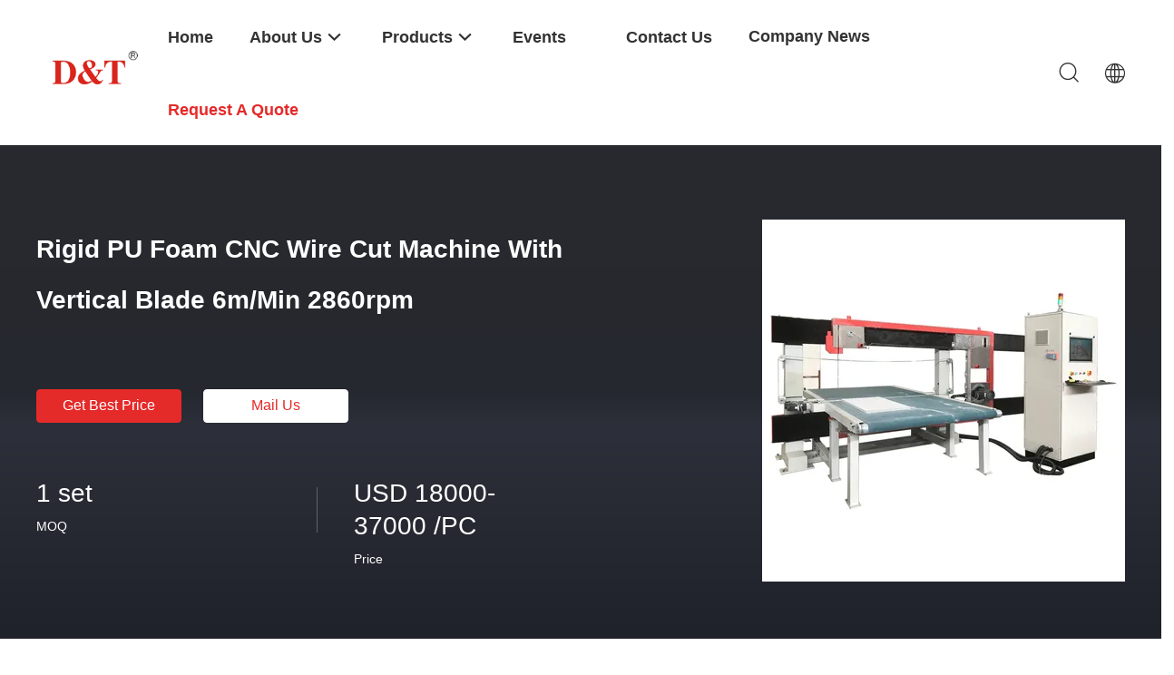

--- FILE ---
content_type: text/html
request_url: https://www.pufoamcuttingmachine.com/sale-29751301-rigid-pu-foam-cnc-wire-cut-machine-with-vertical-blade-6m-min-2860rpm.html
body_size: 24957
content:

<!DOCTYPE html>
<html lang="en">
<head>
	<meta charset="utf-8">
	<meta http-equiv="X-UA-Compatible" content="IE=edge">
	<meta name="viewport" content="width=device-width, initial-scale=1.0">
    <title>Rigid PU Foam CNC Wire Cut Machine With Vertical Blade 6m/Min 2860rpm</title>
	    <meta name="keywords" content="CNC Wire Cut Machine 6m/Min, PU Foam CNC Wire Cut Machine, CNC Wire Cut Machine 2860rpm, CNC Wire Cut Machine" />
            <meta name="description" content="High quality Rigid PU Foam CNC Wire Cut Machine With Vertical Blade 6m/Min 2860rpm from China, China's leading product market CNC Wire Cut Machine 6m/Min product, with strict quality control PU Foam CNC Wire Cut Machine factories, producing high quality CNC Wire Cut Machine 2860rpm products." />
    				<link rel='preload'
					  href=/photo/pufoamcuttingmachine/sitetpl/style/common.css?ver=1743577012 as='style'><link type='text/css' rel='stylesheet'
					  href=/photo/pufoamcuttingmachine/sitetpl/style/common.css?ver=1743577012 media='all'><meta property="og:title" content="Rigid PU Foam CNC Wire Cut Machine With Vertical Blade 6m/Min 2860rpm" />
<meta property="og:description" content="High quality Rigid PU Foam CNC Wire Cut Machine With Vertical Blade 6m/Min 2860rpm from China, China's leading product market CNC Wire Cut Machine 6m/Min product, with strict quality control PU Foam CNC Wire Cut Machine factories, producing high quality CNC Wire Cut Machine 2860rpm products." />
<meta property="og:type" content="product" />
<meta property="og:availability" content="instock" />
<meta property="og:site_name" content="Fuyang D&amp;T Industry Co., Ltd." />
<meta property="og:url" content="https://www.pufoamcuttingmachine.com/sale-29751301-rigid-pu-foam-cnc-wire-cut-machine-with-vertical-blade-6m-min-2860rpm.html" />
<meta property="og:image" content="https://www.pufoamcuttingmachine.com/photo/ps99698768-rigid_pu_foam_cnc_wire_cut_machine_with_vertical_blade_6m_min_2860rpm.jpg" />
<link rel="canonical" href="https://www.pufoamcuttingmachine.com/sale-29751301-rigid-pu-foam-cnc-wire-cut-machine-with-vertical-blade-6m-min-2860rpm.html" />
<link rel="alternate" href="https://m.pufoamcuttingmachine.com/sale-29751301-rigid-pu-foam-cnc-wire-cut-machine-with-vertical-blade-6m-min-2860rpm.html" media="only screen and (max-width: 640px)" />
<style type="text/css">
/*<![CDATA[*/
.consent__cookie {position: fixed;top: 0;left: 0;width: 100%;height: 0%;z-index: 100000;}.consent__cookie_bg {position: fixed;top: 0;left: 0;width: 100%;height: 100%;background: #000;opacity: .6;display: none }.consent__cookie_rel {position: fixed;bottom:0;left: 0;width: 100%;background: #fff;display: -webkit-box;display: -ms-flexbox;display: flex;flex-wrap: wrap;padding: 24px 80px;-webkit-box-sizing: border-box;box-sizing: border-box;-webkit-box-pack: justify;-ms-flex-pack: justify;justify-content: space-between;-webkit-transition: all ease-in-out .3s;transition: all ease-in-out .3s }.consent__close {position: absolute;top: 20px;right: 20px;cursor: pointer }.consent__close svg {fill: #777 }.consent__close:hover svg {fill: #000 }.consent__cookie_box {flex: 1;word-break: break-word;}.consent__warm {color: #777;font-size: 16px;margin-bottom: 12px;line-height: 19px }.consent__title {color: #333;font-size: 20px;font-weight: 600;margin-bottom: 12px;line-height: 23px }.consent__itxt {color: #333;font-size: 14px;margin-bottom: 12px;display: -webkit-box;display: -ms-flexbox;display: flex;-webkit-box-align: center;-ms-flex-align: center;align-items: center }.consent__itxt i {display: -webkit-inline-box;display: -ms-inline-flexbox;display: inline-flex;width: 28px;height: 28px;border-radius: 50%;background: #e0f9e9;margin-right: 8px;-webkit-box-align: center;-ms-flex-align: center;align-items: center;-webkit-box-pack: center;-ms-flex-pack: center;justify-content: center }.consent__itxt svg {fill: #3ca860 }.consent__txt {color: #a6a6a6;font-size: 14px;margin-bottom: 8px;line-height: 17px }.consent__btns {display: -webkit-box;display: -ms-flexbox;display: flex;-webkit-box-orient: vertical;-webkit-box-direction: normal;-ms-flex-direction: column;flex-direction: column;-webkit-box-pack: center;-ms-flex-pack: center;justify-content: center;flex-shrink: 0;}.consent__btn {width: 280px;height: 40px;line-height: 40px;text-align: center;background: #3ca860;color: #fff;border-radius: 4px;margin: 8px 0;-webkit-box-sizing: border-box;box-sizing: border-box;cursor: pointer;font-size:14px}.consent__btn:hover {background: #00823b }.consent__btn.empty {color: #3ca860;border: 1px solid #3ca860;background: #fff }.consent__btn.empty:hover {background: #3ca860;color: #fff }.open .consent__cookie_bg {display: block }.open .consent__cookie_rel {bottom: 0 }@media (max-width: 760px) {.consent__btns {width: 100%;align-items: center;}.consent__cookie_rel {padding: 20px 24px }}.consent__cookie.open {display: block;}.consent__cookie {display: none;}
/*]]>*/
</style>
<script type="text/javascript">
/*<![CDATA[*/
window.isvideotpl = 1;window.detailurl = '/videos-29751301-rigid-pu-foam-cnc-wire-cut-machine-with-vertical-blade-6m-min-2860rpm.html';
var isShowGuide=0;showGuideColor=0;var company_type = 0;var webim_domain = '';

var colorUrl = '';
var aisearch = 0;
var selfUrl = '';
window.playerReportUrl='/vod/view_count/report';
var query_string = ["Products","Detail"];
var g_tp = '';
var customtplcolor = 99703;
window.predomainsub = "";
/*]]>*/
</script>
</head>
<body>
<script>
var originProductInfo = '';
var originProductInfo = {"showproduct":1,"pid":"29751301","name":"Rigid PU Foam CNC Wire Cut Machine With Vertical Blade 6m\/Min 2860rpm","source_url":"\/videos-29751301-rigid-pu-foam-cnc-wire-cut-machine-with-vertical-blade-6m-min-2860rpm.html","picurl":"\/photo\/pd99698768-rigid_pu_foam_cnc_wire_cut_machine_with_vertical_blade_6m_min_2860rpm.jpg","propertyDetail":[["Cutting Wire Diameter","0.8~2.0mm"],["Max. Block Size","2500mm*1225mm*1000mm"],["Material can be Cut","Rock Wool Miner Wool Flexible"],["Number of Cutting Wire","Dual Wire (Horizonal +Vertical)"]],"company_name":null,"picurl_c":"\/photo\/pc99698768-rigid_pu_foam_cnc_wire_cut_machine_with_vertical_blade_6m_min_2860rpm.jpg","price":"USD 18000-37000 \/PC","username":"Mr. Ming Zhang","viewTime":"Last Login : 9 hours 48 minutes ago","subject":"I am interested in your Rigid PU Foam CNC Wire Cut Machine With Vertical Blade 6m\/Min 2860rpm","countrycode":""};
var save_url = "/contactsave.html";
var update_url = "/updateinquiry.html";
var productInfo = {};
var defaulProductInfo = {};
var myDate = new Date();
var curDate = myDate.getFullYear()+'-'+(parseInt(myDate.getMonth())+1)+'-'+myDate.getDate();
var message = '';
var default_pop = 1;
var leaveMessageDialog = document.getElementsByClassName('leave-message-dialog')[0]; // 获取弹层
var _$$ = function (dom) {
    return document.querySelectorAll(dom);
};
resInfo = originProductInfo;
defaulProductInfo.pid = resInfo['pid'];
defaulProductInfo.productName = resInfo['name'];
defaulProductInfo.productInfo = resInfo['propertyDetail'];
defaulProductInfo.productImg = resInfo['picurl_c'];
defaulProductInfo.subject = resInfo['subject'];
defaulProductInfo.productImgAlt = resInfo['name'];
var inquirypopup_tmp = 1;
var message = 'Dear,'+'\r\n'+"I am interested in"+' '+trim(resInfo['name'])+", could you send me more details such as type, size, MOQ, material, etc."+'\r\n'+"Thanks!"+'\r\n'+"Waiting for your reply.";
var message_1 = 'Dear,'+'\r\n'+"I am interested in"+' '+trim(resInfo['name'])+", could you send me more details such as type, size, MOQ, material, etc."+'\r\n'+"Thanks!"+'\r\n'+"Waiting for your reply.";
var message_2 = 'Hello,'+'\r\n'+"I am looking for"+' '+trim(resInfo['name'])+", please send me the price, specification and picture."+'\r\n'+"Your swift response will be highly appreciated."+'\r\n'+"Feel free to contact me for more information."+'\r\n'+"Thanks a lot.";
var message_3 = 'Hello,'+'\r\n'+trim(resInfo['name'])+' '+"meets my expectations."+'\r\n'+"Please give me the best price and some other product information."+'\r\n'+"Feel free to contact me via my mail."+'\r\n'+"Thanks a lot.";

var message_4 = 'Dear,'+'\r\n'+"What is the FOB price on your"+' '+trim(resInfo['name'])+'?'+'\r\n'+"Which is the nearest port name?"+'\r\n'+"Please reply me as soon as possible, it would be better to share further information."+'\r\n'+"Regards!";
var message_5 = 'Hi there,'+'\r\n'+"I am very interested in your"+' '+trim(resInfo['name'])+'.'+'\r\n'+"Please send me your product details."+'\r\n'+"Looking forward to your quick reply."+'\r\n'+"Feel free to contact me by mail."+'\r\n'+"Regards!";

var message_6 = 'Dear,'+'\r\n'+"Please provide us with information about your"+' '+trim(resInfo['name'])+", such as type, size, material, and of course the best price."+'\r\n'+"Looking forward to your quick reply."+'\r\n'+"Thank you!";
var message_7 = 'Dear,'+'\r\n'+"Can you supply"+' '+trim(resInfo['name'])+" for us?"+'\r\n'+"First we want a price list and some product details."+'\r\n'+"I hope to get reply asap and look forward to cooperation."+'\r\n'+"Thank you very much.";
var message_8 = 'hi,'+'\r\n'+"I am looking for"+' '+trim(resInfo['name'])+", please give me some more detailed product information."+'\r\n'+"I look forward to your reply."+'\r\n'+"Thank you!";
var message_9 = 'Hello,'+'\r\n'+"Your"+' '+trim(resInfo['name'])+" meets my requirements very well."+'\r\n'+"Please send me the price, specification, and similar model will be OK."+'\r\n'+"Feel free to chat with me."+'\r\n'+"Thanks!";
var message_10 = 'Dear,'+'\r\n'+"I want to know more about the details and quotation of"+' '+trim(resInfo['name'])+'.'+'\r\n'+"Feel free to contact me."+'\r\n'+"Regards!";

var r = getRandom(1,10);

defaulProductInfo.message = eval("message_"+r);

var mytAjax = {

    post: function(url, data, fn) {
        var xhr = new XMLHttpRequest();
        xhr.open("POST", url, true);
        xhr.setRequestHeader("Content-Type", "application/x-www-form-urlencoded;charset=UTF-8");
        xhr.setRequestHeader("X-Requested-With", "XMLHttpRequest");
        xhr.setRequestHeader('Content-Type','text/plain;charset=UTF-8');
        xhr.onreadystatechange = function() {
            if(xhr.readyState == 4 && (xhr.status == 200 || xhr.status == 304)) {
                fn.call(this, xhr.responseText);
            }
        };
        xhr.send(data);
    },

    postform: function(url, data, fn) {
        var xhr = new XMLHttpRequest();
        xhr.open("POST", url, true);
        xhr.setRequestHeader("X-Requested-With", "XMLHttpRequest");
        xhr.onreadystatechange = function() {
            if(xhr.readyState == 4 && (xhr.status == 200 || xhr.status == 304)) {
                fn.call(this, xhr.responseText);
            }
        };
        xhr.send(data);
    }
};
/*window.onload = function(){
    leaveMessageDialog = document.getElementsByClassName('leave-message-dialog')[0];
    if (window.localStorage.recordDialogStatus=='undefined' || (window.localStorage.recordDialogStatus!='undefined' && window.localStorage.recordDialogStatus != curDate)) {
        setTimeout(function(){
            if(parseInt(inquirypopup_tmp%10) == 1){
                creatDialog(defaulProductInfo, 1);
            }
        }, 6000);
    }
};*/
function trim(str)
{
    str = str.replace(/(^\s*)/g,"");
    return str.replace(/(\s*$)/g,"");
};
function getRandom(m,n){
    var num = Math.floor(Math.random()*(m - n) + n);
    return num;
};
function strBtn(param) {

    var starattextarea = document.getElementById("textareamessage").value.length;
    var email = document.getElementById("startEmail").value;

    var default_tip = document.querySelectorAll(".watermark_container").length;
    if (20 < starattextarea && starattextarea < 3000) {
        if(default_tip>0){
            document.getElementById("textareamessage1").parentNode.parentNode.nextElementSibling.style.display = "none";
        }else{
            document.getElementById("textareamessage1").parentNode.nextElementSibling.style.display = "none";
        }

    } else {
        if(default_tip>0){
            document.getElementById("textareamessage1").parentNode.parentNode.nextElementSibling.style.display = "block";
        }else{
            document.getElementById("textareamessage1").parentNode.nextElementSibling.style.display = "block";
        }

        return;
    }

    // var re = /^([a-zA-Z0-9_-])+@([a-zA-Z0-9_-])+\.([a-zA-Z0-9_-])+/i;/*邮箱不区分大小写*/
    var re = /^[a-zA-Z0-9][\w-]*(\.?[\w-]+)*@[a-zA-Z0-9-]+(\.[a-zA-Z0-9]+)+$/i;
    if (!re.test(email)) {
        document.getElementById("startEmail").nextElementSibling.style.display = "block";
        return;
    } else {
        document.getElementById("startEmail").nextElementSibling.style.display = "none";
    }

    var subject = document.getElementById("pop_subject").value;
    var pid = document.getElementById("pop_pid").value;
    var message = document.getElementById("textareamessage").value;
    var sender_email = document.getElementById("startEmail").value;
    var tel = '';
    if (document.getElementById("tel0") != undefined && document.getElementById("tel0") != '')
        tel = document.getElementById("tel0").value;
    var form_serialize = '&tel='+tel;

    form_serialize = form_serialize.replace(/\+/g, "%2B");
    mytAjax.post(save_url,"pid="+pid+"&subject="+subject+"&email="+sender_email+"&message="+(message)+form_serialize,function(res){
        var mes = JSON.parse(res);
        if(mes.status == 200){
            var iid = mes.iid;
            document.getElementById("pop_iid").value = iid;
            document.getElementById("pop_uuid").value = mes.uuid;

            if(typeof gtag_report_conversion === "function"){
                gtag_report_conversion();//执行统计js代码
            }
            if(typeof fbq === "function"){
                fbq('track','Purchase');//执行统计js代码
            }
        }
    });
    for (var index = 0; index < document.querySelectorAll(".dialog-content-pql").length; index++) {
        document.querySelectorAll(".dialog-content-pql")[index].style.display = "none";
    };
    $('#idphonepql').val(tel);
    document.getElementById("dialog-content-pql-id").style.display = "block";
    ;
};
function twoBtnOk(param) {

    var selectgender = document.getElementById("Mr").innerHTML;
    var iid = document.getElementById("pop_iid").value;
    var sendername = document.getElementById("idnamepql").value;
    var senderphone = document.getElementById("idphonepql").value;
    var sendercname = document.getElementById("idcompanypql").value;
    var uuid = document.getElementById("pop_uuid").value;
    var gender = 2;
    if(selectgender == 'Mr.') gender = 0;
    if(selectgender == 'Mrs.') gender = 1;
    var pid = document.getElementById("pop_pid").value;
    var form_serialize = '';

        form_serialize = form_serialize.replace(/\+/g, "%2B");

    mytAjax.post(update_url,"iid="+iid+"&gender="+gender+"&uuid="+uuid+"&name="+(sendername)+"&tel="+(senderphone)+"&company="+(sendercname)+form_serialize,function(res){});

    for (var index = 0; index < document.querySelectorAll(".dialog-content-pql").length; index++) {
        document.querySelectorAll(".dialog-content-pql")[index].style.display = "none";
    };
    document.getElementById("dialog-content-pql-ok").style.display = "block";

};
function toCheckMust(name) {
    $('#'+name+'error').hide();
}
function handClidk(param) {
    var starattextarea = document.getElementById("textareamessage1").value.length;
    var email = document.getElementById("startEmail1").value;
    var default_tip = document.querySelectorAll(".watermark_container").length;
    if (20 < starattextarea && starattextarea < 3000) {
        if(default_tip>0){
            document.getElementById("textareamessage1").parentNode.parentNode.nextElementSibling.style.display = "none";
        }else{
            document.getElementById("textareamessage1").parentNode.nextElementSibling.style.display = "none";
        }

    } else {
        if(default_tip>0){
            document.getElementById("textareamessage1").parentNode.parentNode.nextElementSibling.style.display = "block";
        }else{
            document.getElementById("textareamessage1").parentNode.nextElementSibling.style.display = "block";
        }

        return;
    }

    // var re = /^([a-zA-Z0-9_-])+@([a-zA-Z0-9_-])+\.([a-zA-Z0-9_-])+/i;
    var re = /^[a-zA-Z0-9][\w-]*(\.?[\w-]+)*@[a-zA-Z0-9-]+(\.[a-zA-Z0-9]+)+$/i;
    if (!re.test(email)) {
        document.getElementById("startEmail1").nextElementSibling.style.display = "block";
        return;
    } else {
        document.getElementById("startEmail1").nextElementSibling.style.display = "none";
    }

    var subject = document.getElementById("pop_subject").value;
    var pid = document.getElementById("pop_pid").value;
    var message = document.getElementById("textareamessage1").value;
    var sender_email = document.getElementById("startEmail1").value;
    var form_serialize = tel = '';
    if (document.getElementById("tel1") != undefined && document.getElementById("tel1") != '')
        tel = document.getElementById("tel1").value;
        mytAjax.post(save_url,"email="+sender_email+"&tel="+tel+"&pid="+pid+"&message="+message+"&subject="+subject+form_serialize,function(res){

        var mes = JSON.parse(res);
        if(mes.status == 200){
            var iid = mes.iid;
            document.getElementById("pop_iid").value = iid;
            document.getElementById("pop_uuid").value = mes.uuid;
            if(typeof gtag_report_conversion === "function"){
                gtag_report_conversion();//执行统计js代码
            }
        }

    });
    for (var index = 0; index < document.querySelectorAll(".dialog-content-pql").length; index++) {
        document.querySelectorAll(".dialog-content-pql")[index].style.display = "none";
    };
    $('#idphonepql').val(tel);
    document.getElementById("dialog-content-pql-id").style.display = "block";

};
window.addEventListener('load', function () {
    $('.checkbox-wrap label').each(function(){
        if($(this).find('input').prop('checked')){
            $(this).addClass('on')
        }else {
            $(this).removeClass('on')
        }
    })
    $(document).on('click', '.checkbox-wrap label' , function(ev){
        if (ev.target.tagName.toUpperCase() != 'INPUT') {
            $(this).toggleClass('on')
        }
    })
})

function hand_video(pdata) {
    data = JSON.parse(pdata);
    productInfo.productName = data.productName;
    productInfo.productInfo = data.productInfo;
    productInfo.productImg = data.productImg;
    productInfo.subject = data.subject;

    var message = 'Dear,'+'\r\n'+"I am interested in"+' '+trim(data.productName)+", could you send me more details such as type, size, quantity, material, etc."+'\r\n'+"Thanks!"+'\r\n'+"Waiting for your reply.";

    var message = 'Dear,'+'\r\n'+"I am interested in"+' '+trim(data.productName)+", could you send me more details such as type, size, MOQ, material, etc."+'\r\n'+"Thanks!"+'\r\n'+"Waiting for your reply.";
    var message_1 = 'Dear,'+'\r\n'+"I am interested in"+' '+trim(data.productName)+", could you send me more details such as type, size, MOQ, material, etc."+'\r\n'+"Thanks!"+'\r\n'+"Waiting for your reply.";
    var message_2 = 'Hello,'+'\r\n'+"I am looking for"+' '+trim(data.productName)+", please send me the price, specification and picture."+'\r\n'+"Your swift response will be highly appreciated."+'\r\n'+"Feel free to contact me for more information."+'\r\n'+"Thanks a lot.";
    var message_3 = 'Hello,'+'\r\n'+trim(data.productName)+' '+"meets my expectations."+'\r\n'+"Please give me the best price and some other product information."+'\r\n'+"Feel free to contact me via my mail."+'\r\n'+"Thanks a lot.";

    var message_4 = 'Dear,'+'\r\n'+"What is the FOB price on your"+' '+trim(data.productName)+'?'+'\r\n'+"Which is the nearest port name?"+'\r\n'+"Please reply me as soon as possible, it would be better to share further information."+'\r\n'+"Regards!";
    var message_5 = 'Hi there,'+'\r\n'+"I am very interested in your"+' '+trim(data.productName)+'.'+'\r\n'+"Please send me your product details."+'\r\n'+"Looking forward to your quick reply."+'\r\n'+"Feel free to contact me by mail."+'\r\n'+"Regards!";

    var message_6 = 'Dear,'+'\r\n'+"Please provide us with information about your"+' '+trim(data.productName)+", such as type, size, material, and of course the best price."+'\r\n'+"Looking forward to your quick reply."+'\r\n'+"Thank you!";
    var message_7 = 'Dear,'+'\r\n'+"Can you supply"+' '+trim(data.productName)+" for us?"+'\r\n'+"First we want a price list and some product details."+'\r\n'+"I hope to get reply asap and look forward to cooperation."+'\r\n'+"Thank you very much.";
    var message_8 = 'hi,'+'\r\n'+"I am looking for"+' '+trim(data.productName)+", please give me some more detailed product information."+'\r\n'+"I look forward to your reply."+'\r\n'+"Thank you!";
    var message_9 = 'Hello,'+'\r\n'+"Your"+' '+trim(data.productName)+" meets my requirements very well."+'\r\n'+"Please send me the price, specification, and similar model will be OK."+'\r\n'+"Feel free to chat with me."+'\r\n'+"Thanks!";
    var message_10 = 'Dear,'+'\r\n'+"I want to know more about the details and quotation of"+' '+trim(data.productName)+'.'+'\r\n'+"Feel free to contact me."+'\r\n'+"Regards!";

    var r = getRandom(1,10);

    productInfo.message = eval("message_"+r);
    if(parseInt(inquirypopup_tmp/10) == 1){
        productInfo.message = "";
    }
    productInfo.pid = data.pid;
    creatDialog(productInfo, 2);
};

function handDialog(pdata) {
    data = JSON.parse(pdata);
    productInfo.productName = data.productName;
    productInfo.productInfo = data.productInfo;
    productInfo.productImg = data.productImg;
    productInfo.subject = data.subject;

    var message = 'Dear,'+'\r\n'+"I am interested in"+' '+trim(data.productName)+", could you send me more details such as type, size, quantity, material, etc."+'\r\n'+"Thanks!"+'\r\n'+"Waiting for your reply.";

    var message = 'Dear,'+'\r\n'+"I am interested in"+' '+trim(data.productName)+", could you send me more details such as type, size, MOQ, material, etc."+'\r\n'+"Thanks!"+'\r\n'+"Waiting for your reply.";
    var message_1 = 'Dear,'+'\r\n'+"I am interested in"+' '+trim(data.productName)+", could you send me more details such as type, size, MOQ, material, etc."+'\r\n'+"Thanks!"+'\r\n'+"Waiting for your reply.";
    var message_2 = 'Hello,'+'\r\n'+"I am looking for"+' '+trim(data.productName)+", please send me the price, specification and picture."+'\r\n'+"Your swift response will be highly appreciated."+'\r\n'+"Feel free to contact me for more information."+'\r\n'+"Thanks a lot.";
    var message_3 = 'Hello,'+'\r\n'+trim(data.productName)+' '+"meets my expectations."+'\r\n'+"Please give me the best price and some other product information."+'\r\n'+"Feel free to contact me via my mail."+'\r\n'+"Thanks a lot.";

    var message_4 = 'Dear,'+'\r\n'+"What is the FOB price on your"+' '+trim(data.productName)+'?'+'\r\n'+"Which is the nearest port name?"+'\r\n'+"Please reply me as soon as possible, it would be better to share further information."+'\r\n'+"Regards!";
    var message_5 = 'Hi there,'+'\r\n'+"I am very interested in your"+' '+trim(data.productName)+'.'+'\r\n'+"Please send me your product details."+'\r\n'+"Looking forward to your quick reply."+'\r\n'+"Feel free to contact me by mail."+'\r\n'+"Regards!";

    var message_6 = 'Dear,'+'\r\n'+"Please provide us with information about your"+' '+trim(data.productName)+", such as type, size, material, and of course the best price."+'\r\n'+"Looking forward to your quick reply."+'\r\n'+"Thank you!";
    var message_7 = 'Dear,'+'\r\n'+"Can you supply"+' '+trim(data.productName)+" for us?"+'\r\n'+"First we want a price list and some product details."+'\r\n'+"I hope to get reply asap and look forward to cooperation."+'\r\n'+"Thank you very much.";
    var message_8 = 'hi,'+'\r\n'+"I am looking for"+' '+trim(data.productName)+", please give me some more detailed product information."+'\r\n'+"I look forward to your reply."+'\r\n'+"Thank you!";
    var message_9 = 'Hello,'+'\r\n'+"Your"+' '+trim(data.productName)+" meets my requirements very well."+'\r\n'+"Please send me the price, specification, and similar model will be OK."+'\r\n'+"Feel free to chat with me."+'\r\n'+"Thanks!";
    var message_10 = 'Dear,'+'\r\n'+"I want to know more about the details and quotation of"+' '+trim(data.productName)+'.'+'\r\n'+"Feel free to contact me."+'\r\n'+"Regards!";

    var r = getRandom(1,10);

    productInfo.message = eval("message_"+r);
    if(parseInt(inquirypopup_tmp/10) == 1){
        productInfo.message = "";
    }
    productInfo.pid = data.pid;
    creatDialog(productInfo, 2);
};

function closepql(param) {

    leaveMessageDialog.style.display = 'none';
};

function closepql2(param) {

    for (var index = 0; index < document.querySelectorAll(".dialog-content-pql").length; index++) {
        document.querySelectorAll(".dialog-content-pql")[index].style.display = "none";
    };
    document.getElementById("dialog-content-pql-ok").style.display = "block";
};

function decodeHtmlEntities(str) {
    var tempElement = document.createElement('div');
    tempElement.innerHTML = str;
    return tempElement.textContent || tempElement.innerText || '';
}

function initProduct(productInfo,type){

    productInfo.productName = decodeHtmlEntities(productInfo.productName);
    productInfo.message = decodeHtmlEntities(productInfo.message);

    leaveMessageDialog = document.getElementsByClassName('leave-message-dialog')[0];
    leaveMessageDialog.style.display = "block";
    if(type == 3){
        var popinquiryemail = document.getElementById("popinquiryemail").value;
        _$$("#startEmail1")[0].value = popinquiryemail;
    }else{
        _$$("#startEmail1")[0].value = "";
    }
    _$$("#startEmail")[0].value = "";
    _$$("#idnamepql")[0].value = "";
    _$$("#idphonepql")[0].value = "";
    _$$("#idcompanypql")[0].value = "";

    _$$("#pop_pid")[0].value = productInfo.pid;
    _$$("#pop_subject")[0].value = productInfo.subject;
    
    if(parseInt(inquirypopup_tmp/10) == 1){
        productInfo.message = "";
    }

    _$$("#textareamessage1")[0].value = productInfo.message;
    _$$("#textareamessage")[0].value = productInfo.message;

    _$$("#dialog-content-pql-id .titlep")[0].innerHTML = productInfo.productName;
    _$$("#dialog-content-pql-id img")[0].setAttribute("src", productInfo.productImg);
    _$$("#dialog-content-pql-id img")[0].setAttribute("alt", productInfo.productImgAlt);

    _$$("#dialog-content-pql-id-hand img")[0].setAttribute("src", productInfo.productImg);
    _$$("#dialog-content-pql-id-hand img")[0].setAttribute("alt", productInfo.productImgAlt);
    _$$("#dialog-content-pql-id-hand .titlep")[0].innerHTML = productInfo.productName;

    if (productInfo.productInfo.length > 0) {
        var ul2, ul;
        ul = document.createElement("ul");
        for (var index = 0; index < productInfo.productInfo.length; index++) {
            var el = productInfo.productInfo[index];
            var li = document.createElement("li");
            var span1 = document.createElement("span");
            span1.innerHTML = el[0] + ":";
            var span2 = document.createElement("span");
            span2.innerHTML = el[1];
            li.appendChild(span1);
            li.appendChild(span2);
            ul.appendChild(li);

        }
        ul2 = ul.cloneNode(true);
        if (type === 1) {
            _$$("#dialog-content-pql-id .left")[0].replaceChild(ul, _$$("#dialog-content-pql-id .left ul")[0]);
        } else {
            _$$("#dialog-content-pql-id-hand .left")[0].replaceChild(ul2, _$$("#dialog-content-pql-id-hand .left ul")[0]);
            _$$("#dialog-content-pql-id .left")[0].replaceChild(ul, _$$("#dialog-content-pql-id .left ul")[0]);
        }
    };
    for (var index = 0; index < _$$("#dialog-content-pql-id .right ul li").length; index++) {
        _$$("#dialog-content-pql-id .right ul li")[index].addEventListener("click", function (params) {
            _$$("#dialog-content-pql-id .right #Mr")[0].innerHTML = this.innerHTML
        }, false)

    };

};
function closeInquiryCreateDialog() {
    document.getElementById("xuanpan_dialog_box_pql").style.display = "none";
};
function showInquiryCreateDialog() {
    document.getElementById("xuanpan_dialog_box_pql").style.display = "block";
};
function submitPopInquiry(){
    var message = document.getElementById("inquiry_message").value;
    var email = document.getElementById("inquiry_email").value;
    var subject = defaulProductInfo.subject;
    var pid = defaulProductInfo.pid;
    if (email === undefined) {
        showInquiryCreateDialog();
        document.getElementById("inquiry_email").style.border = "1px solid red";
        return false;
    };
    if (message === undefined) {
        showInquiryCreateDialog();
        document.getElementById("inquiry_message").style.border = "1px solid red";
        return false;
    };
    if (email.search(/^\w+((-\w+)|(\.\w+))*\@[A-Za-z0-9]+((\.|-)[A-Za-z0-9]+)*\.[A-Za-z0-9]+$/) == -1) {
        document.getElementById("inquiry_email").style.border= "1px solid red";
        showInquiryCreateDialog();
        return false;
    } else {
        document.getElementById("inquiry_email").style.border= "";
    };
    if (message.length < 20 || message.length >3000) {
        showInquiryCreateDialog();
        document.getElementById("inquiry_message").style.border = "1px solid red";
        return false;
    } else {
        document.getElementById("inquiry_message").style.border = "";
    };
    var tel = '';
    if (document.getElementById("tel") != undefined && document.getElementById("tel") != '')
        tel = document.getElementById("tel").value;

    mytAjax.post(save_url,"pid="+pid+"&subject="+subject+"&email="+email+"&message="+(message)+'&tel='+tel,function(res){
        var mes = JSON.parse(res);
        if(mes.status == 200){
            var iid = mes.iid;
            document.getElementById("pop_iid").value = iid;
            document.getElementById("pop_uuid").value = mes.uuid;

        }
    });
    initProduct(defaulProductInfo);
    for (var index = 0; index < document.querySelectorAll(".dialog-content-pql").length; index++) {
        document.querySelectorAll(".dialog-content-pql")[index].style.display = "none";
    };
    $('#idphonepql').val(tel);
    document.getElementById("dialog-content-pql-id").style.display = "block";

};

//带附件上传
function submitPopInquiryfile(email_id,message_id,check_sort,name_id,phone_id,company_id,attachments){

    if(typeof(check_sort) == 'undefined'){
        check_sort = 0;
    }
    var message = document.getElementById(message_id).value;
    var email = document.getElementById(email_id).value;
    var attachments = document.getElementById(attachments).value;
    if(typeof(name_id) !== 'undefined' && name_id != ""){
        var name  = document.getElementById(name_id).value;
    }
    if(typeof(phone_id) !== 'undefined' && phone_id != ""){
        var phone = document.getElementById(phone_id).value;
    }
    if(typeof(company_id) !== 'undefined' && company_id != ""){
        var company = document.getElementById(company_id).value;
    }
    var subject = defaulProductInfo.subject;
    var pid = defaulProductInfo.pid;

    if(check_sort == 0){
        if (email === undefined) {
            showInquiryCreateDialog();
            document.getElementById(email_id).style.border = "1px solid red";
            return false;
        };
        if (message === undefined) {
            showInquiryCreateDialog();
            document.getElementById(message_id).style.border = "1px solid red";
            return false;
        };

        if (email.search(/^\w+((-\w+)|(\.\w+))*\@[A-Za-z0-9]+((\.|-)[A-Za-z0-9]+)*\.[A-Za-z0-9]+$/) == -1) {
            document.getElementById(email_id).style.border= "1px solid red";
            showInquiryCreateDialog();
            return false;
        } else {
            document.getElementById(email_id).style.border= "";
        };
        if (message.length < 20 || message.length >3000) {
            showInquiryCreateDialog();
            document.getElementById(message_id).style.border = "1px solid red";
            return false;
        } else {
            document.getElementById(message_id).style.border = "";
        };
    }else{

        if (message === undefined) {
            showInquiryCreateDialog();
            document.getElementById(message_id).style.border = "1px solid red";
            return false;
        };

        if (email === undefined) {
            showInquiryCreateDialog();
            document.getElementById(email_id).style.border = "1px solid red";
            return false;
        };

        if (message.length < 20 || message.length >3000) {
            showInquiryCreateDialog();
            document.getElementById(message_id).style.border = "1px solid red";
            return false;
        } else {
            document.getElementById(message_id).style.border = "";
        };

        if (email.search(/^\w+((-\w+)|(\.\w+))*\@[A-Za-z0-9]+((\.|-)[A-Za-z0-9]+)*\.[A-Za-z0-9]+$/) == -1) {
            document.getElementById(email_id).style.border= "1px solid red";
            showInquiryCreateDialog();
            return false;
        } else {
            document.getElementById(email_id).style.border= "";
        };

    };

    mytAjax.post(save_url,"pid="+pid+"&subject="+subject+"&email="+email+"&message="+message+"&company="+company+"&attachments="+attachments,function(res){
        var mes = JSON.parse(res);
        if(mes.status == 200){
            var iid = mes.iid;
            document.getElementById("pop_iid").value = iid;
            document.getElementById("pop_uuid").value = mes.uuid;

            if(typeof gtag_report_conversion === "function"){
                gtag_report_conversion();//执行统计js代码
            }
            if(typeof fbq === "function"){
                fbq('track','Purchase');//执行统计js代码
            }
        }
    });
    initProduct(defaulProductInfo);

    if(name !== undefined && name != ""){
        _$$("#idnamepql")[0].value = name;
    }

    if(phone !== undefined && phone != ""){
        _$$("#idphonepql")[0].value = phone;
    }

    if(company !== undefined && company != ""){
        _$$("#idcompanypql")[0].value = company;
    }

    for (var index = 0; index < document.querySelectorAll(".dialog-content-pql").length; index++) {
        document.querySelectorAll(".dialog-content-pql")[index].style.display = "none";
    };
    document.getElementById("dialog-content-pql-id").style.display = "block";

};
function submitPopInquiryByParam(email_id,message_id,check_sort,name_id,phone_id,company_id){

    if(typeof(check_sort) == 'undefined'){
        check_sort = 0;
    }

    var senderphone = '';
    var message = document.getElementById(message_id).value;
    var email = document.getElementById(email_id).value;
    if(typeof(name_id) !== 'undefined' && name_id != ""){
        var name  = document.getElementById(name_id).value;
    }
    if(typeof(phone_id) !== 'undefined' && phone_id != ""){
        var phone = document.getElementById(phone_id).value;
        senderphone = phone;
    }
    if(typeof(company_id) !== 'undefined' && company_id != ""){
        var company = document.getElementById(company_id).value;
    }
    var subject = defaulProductInfo.subject;
    var pid = defaulProductInfo.pid;

    if(check_sort == 0){
        if (email === undefined) {
            showInquiryCreateDialog();
            document.getElementById(email_id).style.border = "1px solid red";
            return false;
        };
        if (message === undefined) {
            showInquiryCreateDialog();
            document.getElementById(message_id).style.border = "1px solid red";
            return false;
        };

        if (email.search(/^\w+((-\w+)|(\.\w+))*\@[A-Za-z0-9]+((\.|-)[A-Za-z0-9]+)*\.[A-Za-z0-9]+$/) == -1) {
            document.getElementById(email_id).style.border= "1px solid red";
            showInquiryCreateDialog();
            return false;
        } else {
            document.getElementById(email_id).style.border= "";
        };
        if (message.length < 20 || message.length >3000) {
            showInquiryCreateDialog();
            document.getElementById(message_id).style.border = "1px solid red";
            return false;
        } else {
            document.getElementById(message_id).style.border = "";
        };
    }else{

        if (message === undefined) {
            showInquiryCreateDialog();
            document.getElementById(message_id).style.border = "1px solid red";
            return false;
        };

        if (email === undefined) {
            showInquiryCreateDialog();
            document.getElementById(email_id).style.border = "1px solid red";
            return false;
        };

        if (message.length < 20 || message.length >3000) {
            showInquiryCreateDialog();
            document.getElementById(message_id).style.border = "1px solid red";
            return false;
        } else {
            document.getElementById(message_id).style.border = "";
        };

        if (email.search(/^\w+((-\w+)|(\.\w+))*\@[A-Za-z0-9]+((\.|-)[A-Za-z0-9]+)*\.[A-Za-z0-9]+$/) == -1) {
            document.getElementById(email_id).style.border= "1px solid red";
            showInquiryCreateDialog();
            return false;
        } else {
            document.getElementById(email_id).style.border= "";
        };

    };

    var productsku = "";
    if($("#product_sku").length > 0){
        productsku = $("#product_sku").html();
    }

    mytAjax.post(save_url,"tel="+senderphone+"&pid="+pid+"&subject="+subject+"&email="+email+"&message="+message+"&messagesku="+encodeURI(productsku),function(res){
        var mes = JSON.parse(res);
        if(mes.status == 200){
            var iid = mes.iid;
            document.getElementById("pop_iid").value = iid;
            document.getElementById("pop_uuid").value = mes.uuid;

            if(typeof gtag_report_conversion === "function"){
                gtag_report_conversion();//执行统计js代码
            }
            if(typeof fbq === "function"){
                fbq('track','Purchase');//执行统计js代码
            }
        }
    });
    initProduct(defaulProductInfo);

    if(name !== undefined && name != ""){
        _$$("#idnamepql")[0].value = name;
    }

    if(phone !== undefined && phone != ""){
        _$$("#idphonepql")[0].value = phone;
    }

    if(company !== undefined && company != ""){
        _$$("#idcompanypql")[0].value = company;
    }

    for (var index = 0; index < document.querySelectorAll(".dialog-content-pql").length; index++) {
        document.querySelectorAll(".dialog-content-pql")[index].style.display = "none";

    };
    document.getElementById("dialog-content-pql-id").style.display = "block";

};

function creat_videoDialog(productInfo, type) {

    if(type == 1){
        if(default_pop != 1){
            return false;
        }
        window.localStorage.recordDialogStatus = curDate;
    }else{
        default_pop = 0;
    }
    initProduct(productInfo, type);
    if (type === 1) {
        // 自动弹出
        for (var index = 0; index < document.querySelectorAll(".dialog-content-pql").length; index++) {

            document.querySelectorAll(".dialog-content-pql")[index].style.display = "none";
        };
        document.getElementById("dialog-content-pql").style.display = "block";
    } else {
        // 手动弹出
        for (var index = 0; index < document.querySelectorAll(".dialog-content-pql").length; index++) {
            document.querySelectorAll(".dialog-content-pql")[index].style.display = "none";
        };
        document.getElementById("dialog-content-pql-id-hand").style.display = "block";
    }
}

function creatDialog(productInfo, type) {

    if(type == 1){
        if(default_pop != 1){
            return false;
        }
        window.localStorage.recordDialogStatus = curDate;
    }else{
        default_pop = 0;
    }
    initProduct(productInfo, type);
    if (type === 1) {
        // 自动弹出
        for (var index = 0; index < document.querySelectorAll(".dialog-content-pql").length; index++) {

            document.querySelectorAll(".dialog-content-pql")[index].style.display = "none";
        };
        document.getElementById("dialog-content-pql").style.display = "block";
    } else {
        // 手动弹出
        for (var index = 0; index < document.querySelectorAll(".dialog-content-pql").length; index++) {
            document.querySelectorAll(".dialog-content-pql")[index].style.display = "none";
        };
        document.getElementById("dialog-content-pql-id-hand").style.display = "block";
    }
}

//带邮箱信息打开询盘框 emailtype=1表示带入邮箱
function openDialog(emailtype){
    var type = 2;//不带入邮箱，手动弹出
    if(emailtype == 1){
        var popinquiryemail = document.getElementById("popinquiryemail").value;
        // var re = /^([a-zA-Z0-9_-])+@([a-zA-Z0-9_-])+\.([a-zA-Z0-9_-])+/i;
        var re = /^[a-zA-Z0-9][\w-]*(\.?[\w-]+)*@[a-zA-Z0-9-]+(\.[a-zA-Z0-9]+)+$/i;
        if (!re.test(popinquiryemail)) {
            //前端提示样式;
            showInquiryCreateDialog();
            document.getElementById("popinquiryemail").style.border = "1px solid red";
            return false;
        } else {
            //前端提示样式;
        }
        var type = 3;
    }
    creatDialog(defaulProductInfo,type);
}

//上传附件
function inquiryUploadFile(){
    var fileObj = document.querySelector("#fileId").files[0];
    //构建表单数据
    var formData = new FormData();
    var filesize = fileObj.size;
    if(filesize > 10485760 || filesize == 0) {
        document.getElementById("filetips").style.display = "block";
        return false;
    }else {
        document.getElementById("filetips").style.display = "none";
    }
    formData.append('popinquiryfile', fileObj);
    document.getElementById("quotefileform").reset();
    var save_url = "/inquiryuploadfile.html";
    mytAjax.postform(save_url,formData,function(res){
        var mes = JSON.parse(res);
        if(mes.status == 200){
            document.getElementById("uploader-file-info").innerHTML = document.getElementById("uploader-file-info").innerHTML + "<span class=op>"+mes.attfile.name+"<a class=delatt id=att"+mes.attfile.id+" onclick=delatt("+mes.attfile.id+");>Delete</a></span>";
            var nowattachs = document.getElementById("attachments").value;
            if( nowattachs !== ""){
                var attachs = JSON.parse(nowattachs);
                attachs[mes.attfile.id] = mes.attfile;
            }else{
                var attachs = {};
                attachs[mes.attfile.id] = mes.attfile;
            }
            document.getElementById("attachments").value = JSON.stringify(attachs);
        }
    });
}
//附件删除
function delatt(attid)
{
    var nowattachs = document.getElementById("attachments").value;
    if( nowattachs !== ""){
        var attachs = JSON.parse(nowattachs);
        if(attachs[attid] == ""){
            return false;
        }
        var formData = new FormData();
        var delfile = attachs[attid]['filename'];
        var save_url = "/inquirydelfile.html";
        if(delfile != "") {
            formData.append('delfile', delfile);
            mytAjax.postform(save_url, formData, function (res) {
                if(res !== "") {
                    var mes = JSON.parse(res);
                    if (mes.status == 200) {
                        delete attachs[attid];
                        document.getElementById("attachments").value = JSON.stringify(attachs);
                        var s = document.getElementById("att"+attid);
                        s.parentNode.remove();
                    }
                }
            });
        }
    }else{
        return false;
    }
}

</script>
<div class="leave-message-dialog" style="display: none">
<style>
    .leave-message-dialog .close:before, .leave-message-dialog .close:after{
        content:initial;
    }
</style>
<div class="dialog-content-pql" id="dialog-content-pql" style="display: none">
    <span class="close" onclick="closepql()"><img src="/images/close.png" alt="close"></span>
    <div class="title">
        <p class="firstp-pql">Leave a Message</p>
        <p class="lastp-pql">We will call you back soon!</p>
    </div>
    <div class="form">
        <div class="textarea">
            <textarea style='font-family: robot;'  name="" id="textareamessage" cols="30" rows="10" style="margin-bottom:14px;width:100%"
                placeholder="Please enter your inquiry details."></textarea>
        </div>
        <p class="error-pql"> <span class="icon-pql"><img src="/images/error.png" alt="Fuyang D&T Industry Co., Ltd."></span> Your message must be between 20-3,000 characters!</p>
        <input id="startEmail" type="text" placeholder="Enter your E-mail" onkeydown="if(event.keyCode === 13){ strBtn();}">
        <p class="error-pql"><span class="icon-pql"><img src="/images/error.png" alt="Fuyang D&T Industry Co., Ltd."></span> Please check your E-mail! </p>
                <input id="tel0" name="tel" type="text" oninput="value=value.replace(/[^0-9_+-]/g,'');" placeholder="Phone Number">
                <div class="operations">
            <div class='btn' id="submitStart" type="submit" onclick="strBtn()">SUBMIT</div>
        </div>
            </div>
</div>
<div class="dialog-content-pql dialog-content-pql-id" id="dialog-content-pql-id" style="display:none">
            <p class="title">More information facilitates better communication.</p>
        <span class="close" onclick="closepql2()"><svg t="1648434466530" class="icon" viewBox="0 0 1024 1024" version="1.1" xmlns="http://www.w3.org/2000/svg" p-id="2198" width="16" height="16"><path d="M576 512l277.333333 277.333333-64 64-277.333333-277.333333L234.666667 853.333333 170.666667 789.333333l277.333333-277.333333L170.666667 234.666667 234.666667 170.666667l277.333333 277.333333L789.333333 170.666667 853.333333 234.666667 576 512z" fill="#444444" p-id="2199"></path></svg></span>
    <div class="left">
        <div class="img"><img></div>
        <p class="titlep"></p>
        <ul> </ul>
    </div>
    <div class="right">
                <div style="position: relative;">
            <div class="mr"> <span id="Mr">Mr.</span>
                <ul>
                    <li>Mr.</li>
                    <li>Mrs.</li>
                </ul>
            </div>
            <input style="text-indent: 80px;" type="text" id="idnamepql" placeholder="Input your name">
        </div>
        <input type="text"  id="idphonepql"  placeholder="Phone Number">
        <input type="text" id="idcompanypql"  placeholder="Company" onkeydown="if(event.keyCode === 13){ twoBtnOk();}">
                <div class="btn form_new" id="twoBtnOk" onclick="twoBtnOk()">OK</div>
    </div>
</div>

<div class="dialog-content-pql dialog-content-pql-ok" id="dialog-content-pql-ok" style="display:none">
            <p class="title">Submitted successfully!</p>
        <span class="close" onclick="closepql()"><svg t="1648434466530" class="icon" viewBox="0 0 1024 1024" version="1.1" xmlns="http://www.w3.org/2000/svg" p-id="2198" width="16" height="16"><path d="M576 512l277.333333 277.333333-64 64-277.333333-277.333333L234.666667 853.333333 170.666667 789.333333l277.333333-277.333333L170.666667 234.666667 234.666667 170.666667l277.333333 277.333333L789.333333 170.666667 853.333333 234.666667 576 512z" fill="#444444" p-id="2199"></path></svg></span>
    <div class="duihaook"></div>
        <p class="p1" style="text-align: center; font-size: 18px; margin-top: 14px;">We will call you back soon!</p>
    <div class="btn" onclick="closepql()" id="endOk" style="margin: 0 auto;margin-top: 50px;">OK</div>
</div>
<div class="dialog-content-pql dialog-content-pql-id dialog-content-pql-id-hand" id="dialog-content-pql-id-hand"
    style="display:none">
     <input type="hidden" name="pop_pid" id="pop_pid" value="0">
     <input type="hidden" name="pop_subject" id="pop_subject" value="">
     <input type="hidden" name="pop_iid" id="pop_iid" value="0">
     <input type="hidden" name="pop_uuid" id="pop_uuid" value="0">
            <div class="title">
            <p class="firstp-pql">Leave a Message</p>
            <p class="lastp-pql">We will call you back soon!</p>
        </div>
        <span class="close" onclick="closepql()"><svg t="1648434466530" class="icon" viewBox="0 0 1024 1024" version="1.1" xmlns="http://www.w3.org/2000/svg" p-id="2198" width="16" height="16"><path d="M576 512l277.333333 277.333333-64 64-277.333333-277.333333L234.666667 853.333333 170.666667 789.333333l277.333333-277.333333L170.666667 234.666667 234.666667 170.666667l277.333333 277.333333L789.333333 170.666667 853.333333 234.666667 576 512z" fill="#444444" p-id="2199"></path></svg></span>
    <div class="left">
        <div class="img"><img></div>
        <p class="titlep"></p>
        <ul> </ul>
    </div>
    <div class="right" style="float:right">
                <div class="form">
            <div class="textarea">
                <textarea style='font-family: robot;' name="message" id="textareamessage1" cols="30" rows="10"
                    placeholder="Please enter your inquiry details."></textarea>
            </div>
            <p class="error-pql"> <span class="icon-pql"><img src="/images/error.png" alt="Fuyang D&T Industry Co., Ltd."></span> Your message must be between 20-3,000 characters!</p>

                            <input style="" id="tel1" name="tel" type="text" oninput="value=value.replace(/[^0-9_+-]/g,'');" placeholder="Phone Number">
                        <input id='startEmail1' name='email' data-type='1' type='text'
                   placeholder="Enter your E-mail"
                   onkeydown='if(event.keyCode === 13){ handClidk();}'>
            
            <p class='error-pql'><span class='icon-pql'>
                    <img src="/images/error.png" alt="Fuyang D&T Industry Co., Ltd."></span> Please check your E-mail!            </p>

            <div class="operations">
                <div class='btn' id="submitStart1" type="submit" onclick="handClidk()">SUBMIT</div>
            </div>
        </div>
    </div>
</div>
</div>
<div id="xuanpan_dialog_box_pql" class="xuanpan_dialog_box_pql"
    style="display:none;background:rgba(0,0,0,.6);width:100%;height:100%;position: fixed;top:0;left:0;z-index: 999999;">
    <div class="box_pql"
      style="width:526px;height:206px;background:rgba(255,255,255,1);opacity:1;border-radius:4px;position: absolute;left: 50%;top: 50%;transform: translate(-50%,-50%);">
      <div onclick="closeInquiryCreateDialog()" class="close close_create_dialog"
        style="cursor: pointer;height:42px;width:40px;float:right;padding-top: 16px;"><span
          style="display: inline-block;width: 25px;height: 2px;background: rgb(114, 114, 114);transform: rotate(45deg); "><span
            style="display: block;width: 25px;height: 2px;background: rgb(114, 114, 114);transform: rotate(-90deg); "></span></span>
      </div>
      <div
        style="height: 72px; overflow: hidden; text-overflow: ellipsis; display:-webkit-box;-ebkit-line-clamp: 3;-ebkit-box-orient: vertical; margin-top: 58px; padding: 0 84px; font-size: 18px; color: rgba(51, 51, 51, 1); text-align: center; ">
        Please leave your correct email and detailed requirements (20-3,000 characters).</div>
      <div onclick="closeInquiryCreateDialog()" class="close_create_dialog"
        style="width: 139px; height: 36px; background: rgba(253, 119, 34, 1); border-radius: 4px; margin: 16px auto; color: rgba(255, 255, 255, 1); font-size: 18px; line-height: 36px; text-align: center;">
        OK</div>
    </div>
</div>
<style type="text/css">.vr-asidebox {position: fixed; bottom: 290px; left: 16px; width: 160px; height: 90px; background: #eee; overflow: hidden; border: 4px solid rgba(4, 120, 237, 0.24); box-shadow: 0px 8px 16px rgba(0, 0, 0, 0.08); border-radius: 8px; display: none; z-index: 1000; } .vr-small {position: fixed; bottom: 290px; left: 16px; width: 72px; height: 90px; background: url(/images/ctm_icon_vr.png) no-repeat center; background-size: 69.5px; overflow: hidden; display: none; cursor: pointer; z-index: 1000; display: block; text-decoration: none; } .vr-group {position: relative; } .vr-animate {width: 160px; height: 90px; background: #eee; position: relative; } .js-marquee {/*margin-right: 0!important;*/ } .vr-link {position: absolute; top: 0; left: 0; width: 100%; height: 100%; display: none; } .vr-mask {position: absolute; top: 0px; left: 0px; width: 100%; height: 100%; display: block; background: #000; opacity: 0.4; } .vr-jump {position: absolute; top: 0px; left: 0px; width: 100%; height: 100%; display: block; background: url(/images/ctm_icon_see.png) no-repeat center center; background-size: 34px; font-size: 0; } .vr-close {position: absolute; top: 50%; right: 0px; width: 16px; height: 20px; display: block; transform: translate(0, -50%); background: rgba(255, 255, 255, 0.6); border-radius: 4px 0px 0px 4px; cursor: pointer; } .vr-close i {position: absolute; top: 0px; left: 0px; width: 100%; height: 100%; display: block; background: url(/images/ctm_icon_left.png) no-repeat center center; background-size: 16px; } .vr-group:hover .vr-link {display: block; } .vr-logo {position: absolute; top: 4px; left: 4px; width: 50px; height: 14px; background: url(/images/ctm_icon_vrshow.png) no-repeat; background-size: 48px; }
</style>

<style>
        .header_99703_101 .navigation li:nth-child(4) i{
        display:none;
    }
    </style>
    <header class="header_99703_101">
        <div class="wrap-rule">
            <div class="logo image-all">
                <a title="Fuyang D&amp;amp;T Industry Co., Ltd." href="//www.pufoamcuttingmachine.com"><img onerror="$(this).parent().hide();" src="/logo.gif" alt="Fuyang D&amp;amp;T Industry Co., Ltd." /></a>            </div>
            <div class="navigation">
                <ul class="fn-clear">
                    <li class=''>
                       <a title="Home" href="/"><span>Home</span></a>                    </li>
                                        <li class='has-second '>
                        <a title="About Us" href="/aboutus.html"><span>About Us<i class="iconfont icon-down703"></i></span></a>                        
                        <div class="sub-menu">
                           <a title="About Us" href="/aboutus-more.html">company profile</a>                           <a title="Factory Tour" href="/factory.html">Factory Tour</a>                           <a title="Quality Control" href="/quality.html">Quality Control</a>                        </div>
                    </li>
                                        <li class='has-second products-menu on'>
                       
                        <a title="Products" href="/products.html"><span>Products<i class="iconfont icon-down703"></i></span></a>                        <div class="sub-menu">
                            <div class="wrap-rule fn-clear">
                                                                    <div class="product-item fn-clear">
                                        <div class="float-left image-all">


                                            <a title="quality PU Foam Cutting Machine factory" href="/supplier-85162-pu-foam-cutting-machine"><img src='/images/load_icon.gif' data-src='/photo/pd30080772-high_productivity_high_precision_cnc_fast_wire_pu_foam_cutter_for_rigid_foam_sponge_eva.jpg' class='' alt='quality  High Productivity High Precision CNC Fast Wire PU Foam Cutter for Rigid Foam Sponge EVA factory'  /></a>                                        </div>
                                        <div class="product-item-rg">


                                            <a class="categary-title" title="quality PU Foam Cutting Machine factory" href="/supplier-85162-pu-foam-cutting-machine">PU Foam Cutting Machine</a>
                                            <div class="keywords">
                                                <a title="" href="/buy-foam_cutting_machinery.html">foam cutting machinery</a><a title="" href="/buy-polyurethane_cutting_machine.html">polyurethane cutting machine</a><a title="" href="/buy-foam_cutting_equipment.html">foam cutting equipment</a>

                                            </div>
                                        </div>
                                    </div>
                                                                    <div class="product-item fn-clear">
                                        <div class="float-left image-all">


                                            <a title="quality EPS Cutting Machine factory" href="/supplier-85163-eps-cutting-machine"><img src='/images/load_icon.gif' data-src='/photo/pd6035563-uncontinuous_block_eps_cutting_machine_automatic_for_styrofoam_ce.jpg' class='' alt='quality  Uncontinuous Block EPS Cutting Machine Automatic For Styrofoam , CE factory'  /></a>                                        </div>
                                        <div class="product-item-rg">


                                            <a class="categary-title" title="quality EPS Cutting Machine factory" href="/supplier-85163-eps-cutting-machine">EPS Cutting Machine</a>
                                            <div class="keywords">
                                                <a title="" href="/buy-eps_foam_cutting_machine.html">eps foam cutting machine</a><a title="" href="/buy-eps_foam_cutting_equipment.html">eps foam cutting equipment</a><a title="" href="/buy-automatic_tape_edge_machine.html">automatic tape edge machine</a>

                                            </div>
                                        </div>
                                    </div>
                                                                    <div class="product-item fn-clear">
                                        <div class="float-left image-all">


                                            <a title="quality Oscillating Blade Cutter factory" href="/supplier-85164-oscillating-blade-cutter"><img src='/images/load_icon.gif' data-src='/photo/pd206662165-precision_foam_cutting_with_dual_blade_cnc_oscillating_blade_cutter_for_furniture_upholstery_and_decor.jpg' class='' alt='quality  Precision Foam Cutting with Dual Blade CNC Oscillating Blade Cutter for Furniture Upholstery and Decor factory'  /></a>                                        </div>
                                        <div class="product-item-rg">


                                            <a class="categary-title" title="quality Oscillating Blade Cutter factory" href="/supplier-85164-oscillating-blade-cutter">Oscillating Blade Cutter</a>
                                            <div class="keywords">
                                                <a title="" href="/buy-latex_cutting_machine.html">latex cutting machine</a><a title="" href="/buy-foam_contour_cutting_machine.html">foam contour cutting machine</a><a title="" href="/buy-contour_cutting_machine.html">contour cutting machine</a>

                                            </div>
                                        </div>
                                    </div>
                                                                    <div class="product-item fn-clear">
                                        <div class="float-left image-all">


                                            <a title="quality Sponge Cutting Machine factory" href="/supplier-85165-sponge-cutting-machine"><img src='/images/load_icon.gif' data-src='/photo/pd26640879-vertical_cnc_latex_polyurethane_foam_machine_with_revolving_knife.jpg' class='' alt='quality  Vertical Cnc Latex Polyurethane Foam Machine With Revolving Knife factory'  /></a>                                        </div>
                                        <div class="product-item-rg">


                                            <a class="categary-title" title="quality Sponge Cutting Machine factory" href="/supplier-85165-sponge-cutting-machine">Sponge Cutting Machine</a>
                                            <div class="keywords">
                                                <a title="" href="/buy-vertical_foam_cutter.html">Vertical Foam Cutter</a><a title="" href="/buy-vertical_foam_cutting_machine.html">vertical foam cutting machine</a><a title="" href="/buy-foam_cutter_machine.html">foam cutter machine</a>

                                            </div>
                                        </div>
                                    </div>
                                                                    <div class="product-item fn-clear">
                                        <div class="float-left image-all">


                                            <a title="quality CNC Contour Cutting Machine factory" href="/supplier-85167-cnc-contour-cutting-machine"><img src='/images/load_icon.gif' data-src='/photo/pd19111418-reasonable_vertical_revolving_contour_cutter_for_cutting_composite_sponge_and_materials.jpg' class='' alt='quality  Reasonable Vertical Revolving Contour Cutter For Cutting Composite Sponge And Materials factory'  /></a>                                        </div>
                                        <div class="product-item-rg">


                                            <a class="categary-title" title="quality CNC Contour Cutting Machine factory" href="/supplier-85167-cnc-contour-cutting-machine">CNC Contour Cutting Machine</a>
                                            <div class="keywords">
                                                <a title="" href="/buy-cnc_contour_foam_cutting_machine.html">CNC Contour Foam Cutting Machine</a><a title="" href="/buy-foam_contour_cutting_machine.html">Foam Contour Cutting Machine</a><a title="" href="/buy-polyurethane_foam_cutting_machine.html">polyurethane foam cutting machine</a>

                                            </div>
                                        </div>
                                    </div>
                                                                    <div class="product-item fn-clear">
                                        <div class="float-left image-all">


                                            <a title="quality Hot Wire CNC Foam Cutter factory" href="/supplier-85166-hot-wire-cnc-foam-cutter"><img src='/images/load_icon.gif' data-src='/photo/pd144689466-d_t_3d_cnc_3_axis_hot_wire_eps_foam_cutter_for_styrofoam_sheets.jpg' class='' alt='quality  D&T 3D CNC 3 Axis Hot Wire Eps Foam Cutter For Styrofoam Sheets factory'  /></a>                                        </div>
                                        <div class="product-item-rg">


                                            <a class="categary-title" title="quality Hot Wire CNC Foam Cutter factory" href="/supplier-85166-hot-wire-cnc-foam-cutter">Hot Wire CNC Foam Cutter</a>
                                            <div class="keywords">
                                                <a title="" href="/buy-hotwire_foam_cutter.html">hotwire foam cutter</a><a title="" href="/buy-cnc_hotwire_foam_cutter.html">cnc hotwire foam cutter</a><a title="" href="/buy-cnc_hot_wire_foam_cutter.html">cnc hot wire foam cutter</a>

                                            </div>
                                        </div>
                                    </div>
                                                                    <div class="product-item fn-clear">
                                        <div class="float-left image-all">


                                            <a title="quality Sponge Production Line factory" href="/supplier-85168-sponge-production-line"><img src='/images/load_icon.gif' data-src='/photo/pd23676118-automatic_continuous_foaming_machine_sponge_foaming_producted_line_machine_for_mattress.jpg' class='' alt='quality  Automatic Continuous Foaming Machine Sponge Foaming Producted Line Machine For Mattress factory'  /></a>                                        </div>
                                        <div class="product-item-rg">


                                            <a class="categary-title" title="quality Sponge Production Line factory" href="/supplier-85168-sponge-production-line">Sponge Production Line</a>
                                            <div class="keywords">
                                                <a title="" href="/buy-sponge_making_machine.html">Sponge making machine</a><a title="" href="/buy-foam_making_equipment.html">foam making equipment</a><a title="" href="/buy-foam_making_machine.html">foam making machine</a>

                                            </div>
                                        </div>
                                    </div>
                                                                    <div class="product-item fn-clear">
                                        <div class="float-left image-all">


                                            <a title="quality Foam Production Line factory" href="/supplier-85169-foam-production-line"><img src='/images/load_icon.gif' data-src='/photo/pd24095689-semi_automatic_batch_foaming_machine_polyurethane_sponge_mattress_foaming_machine.jpg' class='' alt='quality  Semi Automatic Batch Foaming Machine , Polyurethane Sponge Mattress Foaming Machine factory'  /></a>                                        </div>
                                        <div class="product-item-rg">


                                            <a class="categary-title" title="quality Foam Production Line factory" href="/supplier-85169-foam-production-line">Foam Production Line</a>
                                            <div class="keywords">
                                                <a title="" href="/buy-foam_production_machine.html">foam production machine</a><a title="" href="/buy-eps_foam_production_line.html">eps foam production line</a><a title="" href="/buy-foam_making_machinery.html">foam making machinery</a>

                                            </div>
                                        </div>
                                    </div>
                                                                    <div class="product-item fn-clear">
                                        <div class="float-left image-all">


                                            <a title="quality CNC Foam Cutter factory" href="/supplier-85170-cnc-foam-cutter"><img src='/images/load_icon.gif' data-src='/photo/pd207978858-xps_high_strength_tile_backer_board_waterproof_backing_board_bathroom_wall_floor_bottoming.jpg' class='' alt='quality  XPS High-strength Tile Backer Board Waterproof Backing Board Bathroom Wall Floor Bottoming factory'  /></a>                                        </div>
                                        <div class="product-item-rg">


                                            <a class="categary-title" title="quality CNC Foam Cutter factory" href="/supplier-85170-cnc-foam-cutter">CNC Foam Cutter</a>
                                            <div class="keywords">
                                                <a title="" href="/buy-cnc_spring_making_machine.html">cnc spring making machine</a><a title="" href="/buy-mattress_spring_making_machine.html">mattress spring making machine</a><a title="" href="/buy-automatic_spring_making_machine.html">automatic spring making machine</a>

                                            </div>
                                        </div>
                                    </div>
                                                                    <div class="product-item fn-clear">
                                        <div class="float-left image-all">


                                            <a title="quality Mattress Tape Edge Sewing Machine factory" href="/supplier-85171-mattress-tape-edge-sewing-machine"><img src='/images/load_icon.gif' data-src='/photo/pd188912410-automatic_closing_mattress_tape_edge_machine_high_speed_7m_min.jpg' class='' alt='quality  Automatic Closing Mattress Tape Edge Machine High Speed 7m / Min factory'  /></a>                                        </div>
                                        <div class="product-item-rg">


                                            <a class="categary-title" title="quality Mattress Tape Edge Sewing Machine factory" href="/supplier-85171-mattress-tape-edge-sewing-machine">Mattress Tape Edge Sewing Machine</a>
                                            <div class="keywords">
                                                <a title="" href="/buy-tape_edging_machine.html">tape edging machine</a><a title="" href="/buy-automatic_tape_edge_machine.html">Automatic Tape Edge Machine</a><a title="" href="/buy-mattress_stitching_machine.html">mattress stitching machine</a>

                                            </div>
                                        </div>
                                    </div>
                                                                    <div class="product-item fn-clear">
                                        <div class="float-left image-all">


                                            <a title="quality Vertical Cutting Machine factory" href="/supplier-85172-vertical-cutting-machine"><img src='/images/load_icon.gif' data-src='/photo/pd31077307-foam_molding_slice_1200mm_vertical_cutting_machine_for_eva_pearl_cotton.jpg' class='' alt='quality  Foam Molding Slice 1200mm Vertical Cutting Machine For EVA Pearl Cotton factory'  /></a>                                        </div>
                                        <div class="product-item-rg">


                                            <a class="categary-title" title="quality Vertical Cutting Machine factory" href="/supplier-85172-vertical-cutting-machine">Vertical Cutting Machine</a>
                                            <div class="keywords">
                                                <a title="" href="/buy-styrofoam_cnc_cutting_machine.html">styrofoam cnc cutting machine</a><a title="" href="/buy-styrofoam_cnc_machine.html">styrofoam cnc machine</a><a title="" href="/buy-cnc_polystyrene_cutting_machine.html">cnc polystyrene cutting machine</a>

                                            </div>
                                        </div>
                                    </div>
                                                                                                    <div class="product-item other-product fn-clear">
                                        <a class="categary-title" title="quality Horizontal Cutting Machine factory" href="/supplier-85173-horizontal-cutting-machine">Horizontal Cutting Machine</a><a class="categary-title" title="quality Hot Wire Foam Cutting Machine factory" href="/supplier-85174-hot-wire-foam-cutting-machine">Hot Wire Foam Cutting Machine</a><a class="categary-title" title="quality EPS Pre Expander Machine factory" href="/supplier-85175-eps-pre-expander-machine">EPS Pre Expander Machine</a><a class="categary-title other" title="Products" href="/products.html">All Categories</a>
                                    </div>
                                                            </div>
                        </div>
                    </li>
                                        
                    
                            <li class='has-second'>
                                <a title="Events" href="/news.html"><span>Events<i class="iconfont icon-down703"></i></span></a>                                <div class="sub-menu">
                                    <a title="News" href="/news.html">News</a>                                    <a title="Cases" href="/cases.html">Cases</a>                                </div>
                            </li>
                                                                                <li >
                        <a title="contact" href="/contactus.html"><span>Contact Us</span></a>                    </li>

                                     <!--导航链接配置项-->
                    <li>
                        <a href="http://www.pufoamcuttingmachine.com/news.html" target="_blank" rel="nofollow">Company News                        </a>
                    </li>
                                    <li>
                        <a target="_blank" class="request-quote" rel="nofollow" title="Quote" href="/contactnow.html"><span>Request A Quote</span></a>                    </li>
                    
                </ul>
            </div>

            <div class="header-right">
                <i class="icon-search iconfont icon-sou703"></i>
                <div class="language">
                    <span class="current-lang">
                        <i class="iconfont icon-yu703"></i>
                    </span>
                    <ul class="language-list">
                                                <li class="en  ">
                                                        <a title="China good quality PU Foam Cutting Machine  on sales" href="https://www.pufoamcuttingmachine.com/sale-29751301-rigid-pu-foam-cnc-wire-cut-machine-with-vertical-blade-6m-min-2860rpm.html">English</a>                        </li>
                                            <li class="fr  ">
                                                        <a title="China good quality PU Foam Cutting Machine  on sales" href="https://french.pufoamcuttingmachine.com/sale-29751301-rigid-pu-foam-cnc-wire-cut-machine-with-vertical-blade-6m-min-2860rpm.html">French</a>                        </li>
                                            <li class="de  ">
                                                        <a title="China good quality PU Foam Cutting Machine  on sales" href="https://german.pufoamcuttingmachine.com/sale-29751301-rigid-pu-foam-cnc-wire-cut-machine-with-vertical-blade-6m-min-2860rpm.html">German</a>                        </li>
                                            <li class="it  ">
                                                        <a title="China good quality PU Foam Cutting Machine  on sales" href="https://italian.pufoamcuttingmachine.com/sale-29751301-rigid-pu-foam-cnc-wire-cut-machine-with-vertical-blade-6m-min-2860rpm.html">Italian</a>                        </li>
                                            <li class="ru  ">
                                                        <a title="China good quality PU Foam Cutting Machine  on sales" href="https://russian.pufoamcuttingmachine.com/sale-29751301-rigid-pu-foam-cnc-wire-cut-machine-with-vertical-blade-6m-min-2860rpm.html">Russian</a>                        </li>
                                            <li class="es  ">
                                                        <a title="China good quality PU Foam Cutting Machine  on sales" href="https://spanish.pufoamcuttingmachine.com/sale-29751301-rigid-pu-foam-cnc-wire-cut-machine-with-vertical-blade-6m-min-2860rpm.html">Spanish</a>                        </li>
                                            <li class="pt  ">
                                                        <a title="China good quality PU Foam Cutting Machine  on sales" href="https://portuguese.pufoamcuttingmachine.com/sale-29751301-rigid-pu-foam-cnc-wire-cut-machine-with-vertical-blade-6m-min-2860rpm.html">Portuguese</a>                        </li>
                                            <li class="nl  ">
                                                        <a title="China good quality PU Foam Cutting Machine  on sales" href="https://dutch.pufoamcuttingmachine.com/sale-29751301-rigid-pu-foam-cnc-wire-cut-machine-with-vertical-blade-6m-min-2860rpm.html">Dutch</a>                        </li>
                                            <li class="el  ">
                                                        <a title="China good quality PU Foam Cutting Machine  on sales" href="https://greek.pufoamcuttingmachine.com/sale-29751301-rigid-pu-foam-cnc-wire-cut-machine-with-vertical-blade-6m-min-2860rpm.html">Greek</a>                        </li>
                                            <li class="ja  ">
                                                        <a title="China good quality PU Foam Cutting Machine  on sales" href="https://japanese.pufoamcuttingmachine.com/sale-29751301-rigid-pu-foam-cnc-wire-cut-machine-with-vertical-blade-6m-min-2860rpm.html">Japanese</a>                        </li>
                                            <li class="ko  ">
                                                        <a title="China good quality PU Foam Cutting Machine  on sales" href="https://korean.pufoamcuttingmachine.com/sale-29751301-rigid-pu-foam-cnc-wire-cut-machine-with-vertical-blade-6m-min-2860rpm.html">Korean</a>                        </li>
                                            <li class="ar  ">
                                                        <a title="China good quality PU Foam Cutting Machine  on sales" href="https://arabic.pufoamcuttingmachine.com/sale-29751301-rigid-pu-foam-cnc-wire-cut-machine-with-vertical-blade-6m-min-2860rpm.html">Arabic</a>                        </li>
                                            <li class="hi  ">
                                                        <a title="China good quality PU Foam Cutting Machine  on sales" href="https://hindi.pufoamcuttingmachine.com/sale-29751301-rigid-pu-foam-cnc-wire-cut-machine-with-vertical-blade-6m-min-2860rpm.html">Hindi</a>                        </li>
                                            <li class="tr  ">
                                                        <a title="China good quality PU Foam Cutting Machine  on sales" href="https://turkish.pufoamcuttingmachine.com/sale-29751301-rigid-pu-foam-cnc-wire-cut-machine-with-vertical-blade-6m-min-2860rpm.html">Turkish</a>                        </li>
                                            <li class="id  ">
                                                        <a title="China good quality PU Foam Cutting Machine  on sales" href="https://indonesian.pufoamcuttingmachine.com/sale-29751301-rigid-pu-foam-cnc-wire-cut-machine-with-vertical-blade-6m-min-2860rpm.html">Indonesian</a>                        </li>
                                            <li class="vi  ">
                                                        <a title="China good quality PU Foam Cutting Machine  on sales" href="https://vietnamese.pufoamcuttingmachine.com/sale-29751301-rigid-pu-foam-cnc-wire-cut-machine-with-vertical-blade-6m-min-2860rpm.html">Vietnamese</a>                        </li>
                                            <li class="th  ">
                                                        <a title="China good quality PU Foam Cutting Machine  on sales" href="https://thai.pufoamcuttingmachine.com/sale-29751301-rigid-pu-foam-cnc-wire-cut-machine-with-vertical-blade-6m-min-2860rpm.html">Thai</a>                        </li>
                                            <li class="bn  ">
                                                        <a title="China good quality PU Foam Cutting Machine  on sales" href="https://bengali.pufoamcuttingmachine.com/sale-29751301-rigid-pu-foam-cnc-wire-cut-machine-with-vertical-blade-6m-min-2860rpm.html">Bengali</a>                        </li>
                                            <li class="fa  ">
                                                        <a title="China good quality PU Foam Cutting Machine  on sales" href="https://persian.pufoamcuttingmachine.com/sale-29751301-rigid-pu-foam-cnc-wire-cut-machine-with-vertical-blade-6m-min-2860rpm.html">Persian</a>                        </li>
                                            <li class="pl  ">
                                                        <a title="China good quality PU Foam Cutting Machine  on sales" href="https://polish.pufoamcuttingmachine.com/sale-29751301-rigid-pu-foam-cnc-wire-cut-machine-with-vertical-blade-6m-min-2860rpm.html">Polish</a>                        </li>
                                            <li class="cn  ">
                                                        <a title="China good quality PU Foam Cutting Machine  on sales" href="https://china.pufoamcuttingmachine.com/">中文</a>                        </li>
                                            
                    </ul>
                </div>
            </div>
            <form class="form" action="" method="" onsubmit="return jsWidgetSearch(this,'');">
                <i class="iconfont icon-sou703"></i>
                <input type="text" name="keyword" placeholder="What are you looking for...">
                <i class="close-btn iconfont icon-close703"></i>
            </form>

            
        </div>
    </header>
<div class="gray-bg">
<div class="bread_crumbs_99703_114">
    <div class="wrap-rule">
        <a title="" href="/">Home</a>        <i>/</i><a title="" href="/products.html">Products</a><i>/</i><a title="" href="/supplier-365175-cnc-wire-cut-machine">CNC Wire Cut Machine</a><i>/</i><span>Rigid PU Foam CNC Wire Cut Machine With Vertical Blade 6m/Min 2860rpm</span>    </div>
</div></div>
<div class="product_detail_99703_122">
    <div class="wrap-rule fn-clear">
        <div class="float-left">
            <h1 class="product-title">Rigid PU Foam CNC Wire Cut Machine With Vertical Blade 6m/Min 2860rpm</h1>
            <div class="operations">
                <button class="button get-price-btn" onclick= 'handDialog("{\"pid\":\"29751301\",\"productName\":\"Rigid PU Foam CNC Wire Cut Machine With Vertical Blade 6m\\/Min 2860rpm\",\"productInfo\":[[\"Cutting Wire Diameter\",\"0.8~2.0mm\"],[\"Max. Block Size\",\"2500mm*1225mm*1000mm\"],[\"Material can be Cut\",\"Rock Wool Miner Wool Flexible\"],[\"Number of Cutting Wire\",\"Dual Wire (Horizonal +Vertical)\"]],\"subject\":\"Please send price on your Rigid PU Foam CNC Wire Cut Machine With Vertical Blade 6m\\/Min 2860rpm\",\"productImg\":\"\\/photo\\/pc99698768-rigid_pu_foam_cnc_wire_cut_machine_with_vertical_blade_6m_min_2860rpm.jpg\"}")'>Get Best Price</button>
                <button class="button mail-us" onclick= 'handDialog("{\"pid\":\"29751301\",\"productName\":\"Rigid PU Foam CNC Wire Cut Machine With Vertical Blade 6m\\/Min 2860rpm\",\"productInfo\":[[\"Cutting Wire Diameter\",\"0.8~2.0mm\"],[\"Max. Block Size\",\"2500mm*1225mm*1000mm\"],[\"Material can be Cut\",\"Rock Wool Miner Wool Flexible\"],[\"Number of Cutting Wire\",\"Dual Wire (Horizonal +Vertical)\"]],\"subject\":\"Please send price on your Rigid PU Foam CNC Wire Cut Machine With Vertical Blade 6m\\/Min 2860rpm\",\"productImg\":\"\\/photo\\/pc99698768-rigid_pu_foam_cnc_wire_cut_machine_with_vertical_blade_6m_min_2860rpm.jpg\"}")'>Mail Us</button>
            </div>
            <div class="pieces fn-clear">
                                <div class="item">
                    <div class="item-top">1 set</div>
                    <div class="item-bottom">MOQ</div>
                </div>
                                                <div class="item">
                    <div class="item-top">USD 18000-37000 /PC</div>
                    <div class="item-bottom">Price</div>
                </div>
                            </div>
        </div>
        <div class="image-all">
                            <a title="Rigid PU Foam CNC Wire Cut Machine With Vertical Blade 6m/Min 2860rpm" href="/photo/ps99698768-rigid_pu_foam_cnc_wire_cut_machine_with_vertical_blade_6m_min_2860rpm.jpg" target="_blank"><img src="/photo/pt99698768-rigid_pu_foam_cnc_wire_cut_machine_with_vertical_blade_6m_min_2860rpm.jpg" alt="Rigid PU Foam CNC Wire Cut Machine With Vertical Blade 6m/Min 2860rpm" /></a>
                        </div>
    </div>
</div>
<div class="product_content_99703_123">
    <div class="content-header">
        <div class="wrap-rule">
            <span class="anchor on" anchor="features">Features</span>
            <span class="anchor" anchor="gallery">Gallery</span>
            <span class="anchor" anchor="description">Product Description</span>
            <a href="javascript:void(0)" onclick= 'handDialog("{\"pid\":\"29751301\",\"productName\":\"Rigid PU Foam CNC Wire Cut Machine With Vertical Blade 6m\\/Min 2860rpm\",\"productInfo\":[[\"Cutting Wire Diameter\",\"0.8~2.0mm\"],[\"Max. Block Size\",\"2500mm*1225mm*1000mm\"],[\"Material can be Cut\",\"Rock Wool Miner Wool Flexible\"],[\"Number of Cutting Wire\",\"Dual Wire (Horizonal +Vertical)\"]],\"subject\":\"Please send price on your Rigid PU Foam CNC Wire Cut Machine With Vertical Blade 6m\\/Min 2860rpm\",\"productImg\":\"\\/photo\\/pc99698768-rigid_pu_foam_cnc_wire_cut_machine_with_vertical_blade_6m_min_2860rpm.jpg\"}")' class="button">Request A Quote</a>
        </div>
    </div>
    <div class="wrap-rule">
        <div id="features">
            <div class="title">
                <div class="first-title">Features</div>
            </div>
            <div class="toggle-content">
                <div class="toggle-item slidedown">
                    <div class="item-title">Specifications<i class="toggleup-btn iconfont icon-off703"></i> <i
                            class="toggledown-btn iconfont icon-on703"></i></div>
                    <div class="lists fn-clear"  style="display: block;">
                                                    <div class="list-item">
                                <span class="column">Cutting Wire Diameter:</span>
                                <span class="value">0.8~2.0mm</span>
                            </div>
                                                    <div class="list-item">
                                <span class="column">Max. Block Size:</span>
                                <span class="value">2500mm*1225mm*1000mm</span>
                            </div>
                                                    <div class="list-item">
                                <span class="column">Material Can Be Cut:</span>
                                <span class="value">Rock Wool Miner Wool Flexible</span>
                            </div>
                                                    <div class="list-item">
                                <span class="column">Number Of Cutting Wire:</span>
                                <span class="value">Dual Wire (Horizonal +Vertical)</span>
                            </div>
                                                    <div class="list-item">
                                <span class="column">Flying Wheel Diameter:</span>
                                <span class="value">300mm</span>
                            </div>
                                                    <div class="list-item">
                                <span class="column">Mainly Motor:</span>
                                <span class="value">ABB, 3kW*2pcs</span>
                            </div>
                                                    <div class="list-item">
                                <span class="column">Running Speed Of The Wheel:</span>
                                <span class="value">2860rpm</span>
                            </div>
                                                    <div class="list-item">
                                <span class="column">Colour:</span>
                                <span class="value">Customized</span>
                            </div>
                                                    <div class="list-item">
                                <span class="column">Product Name:</span>
                                <span class="value">DTC-F2012 6m/Min  2860rpm Rigid PU Foam CNC Wire Cut Machine With Vertical Blade</span>
                            </div>
                        
                                                    <div class="list-item">
                                <span class="column">Highlight:</span>
                                <span class="value"><h2 style='display: inline-block;font-weight: bold;font-size: 14px;'>CNC Wire Cut Machine 6m/Min</h2>, <h2 style='display: inline-block;font-weight: bold;font-size: 14px;'>PU Foam CNC Wire Cut Machine</h2>, <h2 style='display: inline-block;font-weight: bold;font-size: 14px;'>CNC Wire Cut Machine 2860rpm</h2></span>
                            </div>
                                            </div>
                </div>
                <div class="toggle-item">
                    <div class="item-title">Basic Infomation <i class="toggleup-btn iconfont icon-off703"></i> <i
                            class="toggledown-btn iconfont icon-on703"></i></div>
                    <div class="lists fn-clear">
                                                                                             <div class="list-item">
                                        <span class="column">Place of Origin:</span>
                                        <span class="value">China</span>
                                    </div>
                                                                     <div class="list-item">
                                        <span class="column">Brand Name:</span>
                                        <span class="value">D&T</span>
                                    </div>
                                                                     <div class="list-item">
                                        <span class="column">Certification:</span>
                                        <span class="value">CE</span>
                                    </div>
                                                                     <div class="list-item">
                                        <span class="column">Model Number:</span>
                                        <span class="value">DTC-F2012</span>
                                    </div>
                                                                                                            </div>
                </div>
                <div class="toggle-item">
                    <div class="item-title">Payment & Shipping Terms<i class="toggleup-btn iconfont icon-off703"></i>
                        <i class="toggledown-btn iconfont icon-on703"></i></div>
                    <div class="lists fn-clear">
                                                    <div class="list-item">
                                <span class="column">Packaging Details:</span>
                                <span class="value">WOODEN BOX</span>
                            </div>
                                                    <div class="list-item">
                                <span class="column">Delivery Time:</span>
                                <span class="value">30 WORK DAYS</span>
                            </div>
                                                    <div class="list-item">
                                <span class="column">Payment Terms:</span>
                                <span class="value">L/C, T/T, Western Union.paypal</span>
                            </div>
                                                    <div class="list-item">
                                <span class="column">Supply Ability:</span>
                                <span class="value">20 SETS PER MONTH</span>
                            </div>
                                                                    </div>
                </div>
            </div>
        </div>
                        <div id="gallery">
            <div class="wrap-rule">
                <div class="title">
                    <div class="first-title">Gallery</div>
                    <span class="column">Rigid PU Foam CNC Wire Cut Machine With Vertical Blade 6m/Min 2860rpm</span>
                </div>
                <div class="pic-scroll">
                    <ul  class="pic-list">
                                                    <a class="item"
                                                                    style='display:inline-block'href="/videos-29751301-rigid-pu-foam-cnc-wire-cut-machine-with-vertical-blade-6m-min-2860rpm.html" title="Rigid PU Foam CNC Wire Cut Machine With Vertical Blade 6m/Min 2860rpm video" 
                                >
                                <div class="image-all has-video">
                                    <i class="video-btn iconfont icon-play"></i>
                                    <img src="/photo/pt99698768-rigid_pu_foam_cnc_wire_cut_machine_with_vertical_blade_6m_min_2860rpm.jpg" alt="Rigid PU Foam CNC Wire Cut Machine With Vertical Blade 6m/Min 2860rpm" />                                </div>
                            </a>
                                                                        <li class="item">
                            <div class="image-all has-video">
                                <a title="Rigid PU Foam CNC Wire Cut Machine With Vertical Blade 6m/Min 2860rpm" href="/photo/ps99698768-rigid_pu_foam_cnc_wire_cut_machine_with_vertical_blade_6m_min_2860rpm.jpg" target="_blank"><img src="/photo/pt99698768-rigid_pu_foam_cnc_wire_cut_machine_with_vertical_blade_6m_min_2860rpm.jpg" alt="Rigid PU Foam CNC Wire Cut Machine With Vertical Blade 6m/Min 2860rpm" /></a>
                            </div>
                        </li>
                                                <li class="item">
                            <div class="image-all has-video">
                                <a title="Rigid PU Foam CNC Wire Cut Machine With Vertical Blade 6m/Min 2860rpm" href="/photo/ps99698773-rigid_pu_foam_cnc_wire_cut_machine_with_vertical_blade_6m_min_2860rpm.jpg" target="_blank"><img src="/photo/pt99698773-rigid_pu_foam_cnc_wire_cut_machine_with_vertical_blade_6m_min_2860rpm.jpg" alt="Rigid PU Foam CNC Wire Cut Machine With Vertical Blade 6m/Min 2860rpm" /></a>
                            </div>
                        </li>
                                                <li class="item">
                            <div class="image-all has-video">
                                <a title="Rigid PU Foam CNC Wire Cut Machine With Vertical Blade 6m/Min 2860rpm" href="/photo/ps99698769-rigid_pu_foam_cnc_wire_cut_machine_with_vertical_blade_6m_min_2860rpm.jpg" target="_blank"><img src="/photo/pt99698769-rigid_pu_foam_cnc_wire_cut_machine_with_vertical_blade_6m_min_2860rpm.jpg" alt="Rigid PU Foam CNC Wire Cut Machine With Vertical Blade 6m/Min 2860rpm" /></a>
                            </div>
                        </li>
                                                <li class="item">
                            <div class="image-all has-video">
                                <a title="Rigid PU Foam CNC Wire Cut Machine With Vertical Blade 6m/Min 2860rpm" href="/photo/ps99698770-rigid_pu_foam_cnc_wire_cut_machine_with_vertical_blade_6m_min_2860rpm.jpg" target="_blank"><img src="/photo/pt99698770-rigid_pu_foam_cnc_wire_cut_machine_with_vertical_blade_6m_min_2860rpm.jpg" alt="Rigid PU Foam CNC Wire Cut Machine With Vertical Blade 6m/Min 2860rpm" /></a>
                            </div>
                        </li>
                                                <li class="item">
                            <div class="image-all has-video">
                                <a title="Rigid PU Foam CNC Wire Cut Machine With Vertical Blade 6m/Min 2860rpm" href="/photo/ps99698772-rigid_pu_foam_cnc_wire_cut_machine_with_vertical_blade_6m_min_2860rpm.jpg" target="_blank"><img src="/photo/pt99698772-rigid_pu_foam_cnc_wire_cut_machine_with_vertical_blade_6m_min_2860rpm.jpg" alt="Rigid PU Foam CNC Wire Cut Machine With Vertical Blade 6m/Min 2860rpm" /></a>
                            </div>
                        </li>
                                            </ul>
                                        <div class="operations">
                        <i class="prev iconfont icon-zuo1"></i>
                        <i class="next iconfont icon-you"></i>
                    </div>
                                </div>
            </div>
        </div>
                    
        <div id="description">
            <div class="title">
                <div class="first-title">Product Description</div>
            </div>
            <div class="desc-wrap"><p>DTC-F2012 6m/Min 2860rpm Rigid PU Foam CNC Wire Cut Machine With Vertical Blade</p>

<p>&nbsp;</p>

<p>&nbsp;</p>

<p><span style="background-color: rgb(237, 237, 237);"><b>Technical Specifications</b></span></p>

<table border="1" cellpadding="0" cellspacing="0" style="border-collapse:collapse; border:none; font-family:arial; font-size:12px; margin-left:-3.6pt; word-wrap:break-word">
	<tbody>
		<tr>
			<td colspan="2" style="height: 15.75pt; width: 314px;">Model</td>
			<td style="height: 15.75pt; width: 387px;">DTC-FV2012</td>
		</tr>
		<tr>
			<td rowspan="1" style="height:15.75pt; width:235.3pt">Max. Block Size</td>
			<td colspan="2" rowspan="1" style="height:15.75pt; width:70.5pt">L2000*W 2000*1200mm</td>
		</tr>
		<tr>
			<td style="height:16.55pt; width:235.3pt">Control Device</td>
			<td colspan="2" style="height:16.55pt; width:291.45pt">Industrial Computer</td>
		</tr>
		<tr>
			<td style="height:15.75pt; width:235.3pt">Computer Operation System</td>
			<td colspan="2" style="height:15.75pt; width:291.45pt">Windows7</td>
		</tr>
		<tr>
			<td style="height:15.75pt; width:235.3pt">Software</td>
			<td colspan="2" style="height:15.75pt; width:291.45pt">D&amp;T Profiler</td>
		</tr>
		<tr>
			<td style="height:15.75pt; width:235.3pt">Acceptable File Formats</td>
			<td colspan="2" style="height:15.75pt; width:291.45pt">DXF/DWG</td>
		</tr>
		<tr>
			<td style="height:15.75pt; width:235.3pt">Number of Cutting Wire</td>
			<td colspan="2" style="height:15.75pt; width:291.45pt"><b>Dual Wire (Horizonal +Vertical)</b></td>
		</tr>
		<tr>
			<td style="height:15.75pt; width:235.3pt">Cutting Wire Length</td>
			<td colspan="2" style="height:15.75pt; width:291.45pt">~8500mm (Should be confirmed by maker by machine)</td>
		</tr>
		<tr>
			<td style="height:15.75pt; width:235.3pt">Cutting Wire Diameter</td>
			<td colspan="2" style="height:15.75pt; width:291.45pt">0.8~2.0mm</td>
		</tr>
		<tr>
			<td style="height:15.75pt; width:235.3pt">Flying Wheel Diameter</td>
			<td colspan="2" style="height:15.75pt; width:291.45pt">300mm</td>
		</tr>
		<tr>
			<td style="height:15.75pt; width:235.3pt">Mainly Motor</td>
			<td colspan="2" style="height:15.75pt; width:291.45pt">ABB, 3kW*2pcs</td>
		</tr>
		<tr>
			<td style="height:15.75pt; width:235.3pt">Running Speed of the wheel</td>
			<td colspan="2" style="height:15.75pt; width:291.45pt">2860rpm</td>
		</tr>
		<tr>
			<td style="height:15.75pt; width:235.3pt">Inverter</td>
			<td colspan="2" style="height:15.75pt; width:291.45pt">Panasonic, for 3kW motor</td>
		</tr>
		<tr>
			<td style="height:15.4pt; width:235.3pt">Cutting Speed</td>
			<td colspan="2" style="height:15.4pt; width:291.45pt">0~6m/min</td>
		</tr>
		<tr>
			<td style="height:15.75pt; width:235.3pt">Precision</td>
			<td colspan="2" style="height:15.75pt; width:291.45pt">&plusmn;0.5mm</td>
		</tr>
		<tr>
			<td style="height:15.75pt; width:235.3pt">Total Power</td>
			<td colspan="2" style="height:15.75pt; width:291.45pt">11kW, 400/240V, 50Hz</td>
		</tr>
		<tr>
			<td style="height:16.55pt; width:235.3pt">Gross Weight</td>
			<td colspan="2" style="height:16.55pt; width:291.45pt">2800kg</td>
		</tr>
		<tr>
			<td style="height:16.55pt; width:235.3pt">Overall Dimension</td>
			<td colspan="2" style="height:16.55pt; width:291.45pt">L4000* W 5500*H 2500 mm</td>
		</tr>
	</tbody>
</table>

<p><strong><img alt="Rigid PU Foam CNC Wire Cut Machine With Vertical Blade 6m/Min 2860rpm 0" src="/images/load_icon.gif" style="width: 650px; height: 221px;" class="lazyi" data-original="/photo/pufoamcuttingmachine/editor/20200108132316_10841.jpg"></strong></p>

<p><img alt="Rigid PU Foam CNC Wire Cut Machine With Vertical Blade 6m/Min 2860rpm 1" src="/images/load_icon.gif" style="width: 650px; height: 366px;" class="lazyi" data-original="/photo/pufoamcuttingmachine/editor/20200108132146_53354.jpg"></p>

<p>1. Applicable to: soft and hard PU, EPS, PE, PVC, EVA, rock wool and phenol foam.</p>

<p>&nbsp;</p>

<p>2. Fast wire profile cutting machine</p>

<p>&nbsp;</p>

<p>3. Cutting line: fast cutting line</p>

<p>&nbsp;</p>

<p>4. The D&amp;T Fast Wire Profiler is a versatile machine that uses a high-speed moving abrasive wire to cut complex 2D</p>

<p>Various rigid and flexible foam shapes. These include flexible and rigid PU, EPS, PE, PVC, EVA, 5. Rock wool and phenol foam.</p>

<p>All machines are powered by the superior D&amp;T Profiler software, which speeds up the design process and enables operators to get the best yield from foam blocks.</p>

<p>&nbsp;</p>

<p>6. The fast wire contour cutting machine has a complete safety system to provide protection for accidents. It includes: when the safety door is opened, all motors will stop;</p>

<p>&nbsp;</p>

<p>Emergency buttons for accidents on machines and control boxes; braking systems in the event of a broken cutting line.</p>

<p>&nbsp;<br />
&nbsp;<br />
<img alt="Rigid PU Foam CNC Wire Cut Machine With Vertical Blade 6m/Min 2860rpm 2" src="/images/load_icon.gif" style="height:538px; vertical-align:middle; width:802px" class="lazyi" data-original="/photo/pufoamcuttingmachine/editor/20190617100303_43129.jpg"></p>

<p>&nbsp;</p>

<p><img alt="Rigid PU Foam CNC Wire Cut Machine With Vertical Blade 6m/Min 2860rpm 3" src="/images/load_icon.gif" style="height:532px; vertical-align:middle; width:798px" class="lazyi" data-original="/photo/pufoamcuttingmachine/editor/20190617100304_99396.jpg"></p>

<p>&nbsp;</p>

<p><img alt="Rigid PU Foam CNC Wire Cut Machine With Vertical Blade 6m/Min 2860rpm 4" src="/images/load_icon.gif" style="width: 650px; height: 433px;" class="lazyi" data-original="/photo/pufoamcuttingmachine/editor/20200108132259_77749.jpg"></p>

<p><br />
<img alt="Rigid PU Foam CNC Wire Cut Machine With Vertical Blade 6m/Min 2860rpm 5" src="/images/load_icon.gif" style="width: 650px; height: 535px;" class="lazyi" data-original="/photo/pufoamcuttingmachine/editor/20200108131435_76893.jpg"></p>

<div>
<div><b>Company Information</b></div>

<div>
<p><img alt="Rigid PU Foam CNC Wire Cut Machine With Vertical Blade 6m/Min 2860rpm 6" src="/images/load_icon.gif" style="vertical-align:middle" class="lazyi" data-original="/photo/pufoamcuttingmachine/editor/20181026104808_99392.jpg"></p>
</div>
</div>

<div>
<div><b>Team and customer</b></div>

<div>
<p><img alt="Rigid PU Foam CNC Wire Cut Machine With Vertical Blade 6m/Min 2860rpm 7" src="/images/load_icon.gif" style="vertical-align:middle" class="lazyi" data-original="/photo/pufoamcuttingmachine/editor/20181026104809_64761.jpg"></p>
</div>
</div>

<div>
<div><b>certificate</b></div>

<div>
<p><img alt="Rigid PU Foam CNC Wire Cut Machine With Vertical Blade 6m/Min 2860rpm 8" src="/images/load_icon.gif" style="vertical-align:middle" class="lazyi" data-original="/photo/pufoamcuttingmachine/editor/20181026104810_65581.jpg"></p>
</div>
</div>

<div>
<div><b>Exhibition</b></div>

<div>
<p><img alt="Rigid PU Foam CNC Wire Cut Machine With Vertical Blade 6m/Min 2860rpm 9" src="/images/load_icon.gif" style="vertical-align:middle" class="lazyi" data-original="/photo/pufoamcuttingmachine/editor/20181026104811_62191.jpg"></p>
</div>
</div>

<div>
<div><b>more products</b></div>

<div>
<p><img alt="Rigid PU Foam CNC Wire Cut Machine With Vertical Blade 6m/Min 2860rpm 10" src="/images/load_icon.gif" style="height:944px; vertical-align:middle; width:750px" class="lazyi" data-original="/photo/pufoamcuttingmachine/editor/20181026104810_43165.jpg"></p>
</div>
</div>

<div>
<div><b>FAQ</b></div>

<div>
<p>&nbsp;<br />
<img alt="Rigid PU Foam CNC Wire Cut Machine With Vertical Blade 6m/Min 2860rpm 11" src="/images/load_icon.gif" style="vertical-align:middle" class="lazyi" data-original="/photo/pufoamcuttingmachine/editor/20181026104811_60356.jpg"> <img alt="Rigid PU Foam CNC Wire Cut Machine With Vertical Blade 6m/Min 2860rpm 12" src="/images/load_icon.gif" style="vertical-align:middle" class="lazyi" data-original="/photo/pufoamcuttingmachine/editor/20181026104812_79586.jpg"></p>
</div>
</div>

<div>
<div><b>contact us</b></div>

<div>
<p><img alt="Rigid PU Foam CNC Wire Cut Machine With Vertical Blade 6m/Min 2860rpm 13" src="/images/load_icon.gif" style="vertical-align:middle" class="lazyi" data-original="/photo/pufoamcuttingmachine/editor/20181026104813_74621.jpg"></p>
</div>
</div>

<p>&nbsp;</p>

<div>&nbsp;</div>            </div>
        </div>

                 <div class="tags">
            <span>Tag:</span>
                        <h2><a title="eps foam cutting machine" href="/buy-eps_foam_cutting_machine.html">eps foam cutting machine</a></h2>
                        <h2><a title="eps foam cutting equipment" href="/buy-eps_foam_cutting_equipment.html">eps foam cutting equipment</a></h2>
                        <h2><a title="CNC Wire Cut Machine 6m/Min" href="/buy-cnc_wire_cut_machine_6m_min.html">CNC Wire Cut Machine 6m/Min</a></h2>
                                    </div>
            </div>
</div><div id="recommend_99703_124" class="recommend_99703_124" >
    <div class="wrap-rule">
        <div class="title">
            <div class="first-title">Recommended Products</div>
        </div>
        <div class="pic-scroll">
            <ul class="pic-list" style="width:1208px" id="piclist">
                                <li>
                    <div class="lists">
                                                <div class="item">
                            <div class="image-all has-video">
                                                                <span class="video">VIDEO</span>
                                                                <a title="Rigid PU Foam CNC Wire Cut Machine With Vertical Blade 6m/Min 2860rpm" href="/videos-26540120-dual-blade-3d-shapes-cnc-cutting-machine-for-rigid-foam-rock-wool.html"><img alt="Rigid PU Foam CNC Wire Cut Machine With Vertical Blade 6m/Min 2860rpm" class="lazyi" data-original="/photo/pt94490573-dual_blade_3d_shapes_cnc_cutting_machine_for_rigid_foam_rock_wool.jpg" src="/images/load_icon.gif" /></a>                            </div>
                            <div class="text-content">
                                <h2 class="product-title"><a title="Rigid PU Foam CNC Wire Cut Machine With Vertical Blade 6m/Min 2860rpm" href="/videos-26540120-dual-blade-3d-shapes-cnc-cutting-machine-for-rigid-foam-rock-wool.html">Dual Blade 3D Shapes Cnc Cutting Machine For Rigid Foam Rock Wool</a></h2>
                                                                    <button onclick='handDialog("{\"pid\":\"26540120\",\"productName\":\"Dual Blade 3D Shapes Cnc Cutting Machine For Rigid Foam Rock Wool\",\"productInfo\":[[\"Cutting Wire Diameter\",\"0.8~2.0mm\"],[\"Max. Block Size\",\"2500mm*1225mm*1000mm\"],[\"Material can be Cut\",\"Rock Wool Miner Wool Flexible\"],[\"Number of Cutting Wire\",\"Dual Wire (Horizonal +Vertical)\"]],\"subject\":\"Please send me FOB price on Dual Blade 3D Shapes Cnc Cutting Machine For Rigid Foam Rock Wool\",\"productImg\":\"\\/photo\\/pc94490573-dual_blade_3d_shapes_cnc_cutting_machine_for_rigid_foam_rock_wool.jpg\"}")' class="button get-price-btn">Get Best Price</button>
                                                            </div>
                        </div>
                                                <div class="item">
                            <div class="image-all has-video">
                                                                <a title="Rigid PU Foam CNC Wire Cut Machine With Vertical Blade 6m/Min 2860rpm" href="/sale-35650035-10m-min-3d-cnc-cutting-machine-for-semi-rigid-foam-with-vacuum-work-table.html"><img alt="Rigid PU Foam CNC Wire Cut Machine With Vertical Blade 6m/Min 2860rpm" class="lazyi" data-original="/photo/pt33783056-10m_min_3d_cnc_cutting_machine_for_semi_rigid_foam_with_vacuum_work_table.jpg" src="/images/load_icon.gif" /></a>                            </div>
                            <div class="text-content">
                                <h2 class="product-title"><a title="Rigid PU Foam CNC Wire Cut Machine With Vertical Blade 6m/Min 2860rpm" href="/sale-35650035-10m-min-3d-cnc-cutting-machine-for-semi-rigid-foam-with-vacuum-work-table.html">10m/Min 3D CNC Cutting Machine For Semi Rigid Foam With Vacuum Work Table</a></h2>
                                                                    <button onclick='handDialog("{\"pid\":\"35650035\",\"productName\":\"10m\\/Min 3D CNC Cutting Machine For Semi Rigid Foam With Vacuum Work Table\",\"productInfo\":[[\"Power(W)\",\"11kw\"],[\"Machine type\",\"CNC foam cutting machine\"],[\"Dimension(L*W*H)\",\"L6200 x W3800 x H2800mm\"],[\"Cutting Speed\",\"10m\\/min\"]],\"subject\":\"Please send me FOB price on 10m\\/Min 3D CNC Cutting Machine For Semi Rigid Foam With Vacuum Work Table\",\"productImg\":\"\\/photo\\/pc33783056-10m_min_3d_cnc_cutting_machine_for_semi_rigid_foam_with_vacuum_work_table.jpg\"}")' class="button get-price-btn">Get Best Price</button>
                                                            </div>
                        </div>
                                                <div class="item">
                            <div class="image-all has-video">
                                                                <a title="Rigid PU Foam CNC Wire Cut Machine With Vertical Blade 6m/Min 2860rpm" href="/sale-32399932-6m-min-eva-pir-dual-blade-fast-wire-cutting-machine-for-0-8mm-pu-foam.html"><img alt="Rigid PU Foam CNC Wire Cut Machine With Vertical Blade 6m/Min 2860rpm" class="lazyi" data-original="/photo/pt123422825-6m_min_eva_pir_dual_blade_fast_wire_cutting_machine_for_0_8mm_pu_foam.jpg" src="/images/load_icon.gif" /></a>                            </div>
                            <div class="text-content">
                                <h2 class="product-title"><a title="Rigid PU Foam CNC Wire Cut Machine With Vertical Blade 6m/Min 2860rpm" href="/sale-32399932-6m-min-eva-pir-dual-blade-fast-wire-cutting-machine-for-0-8mm-pu-foam.html">6m/Min EVA PIR Dual Blade Fast Wire Cutting Machine For 0.8mm PU Foam</a></h2>
                                                                    <button onclick='handDialog("{\"pid\":\"32399932\",\"productName\":\"6m\\/Min EVA PIR Dual Blade Fast Wire Cutting Machine For 0.8mm PU Foam\",\"productInfo\":[[\"Name\",\"FOAM CUTTING MACHINE\"],[\"Product Size\",\"3000*1300*1200mm\"],[\"Cutting Line Diameter\",\"0.8-2.0mm\"],[\"Control System\",\"Industrial Computer\"]],\"subject\":\"Please send price on your 6m\\/Min EVA PIR Dual Blade Fast Wire Cutting Machine For 0.8mm PU Foam\",\"productImg\":\"\\/photo\\/pc123422825-6m_min_eva_pir_dual_blade_fast_wire_cutting_machine_for_0_8mm_pu_foam.jpg\"}")' class="button get-price-btn">Get Best Price</button>
                                                            </div>
                        </div>
                                                <div class="item">
                            <div class="image-all has-video">
                                                                <span class="video">VIDEO</span>
                                                                <a title="Rigid PU Foam CNC Wire Cut Machine With Vertical Blade 6m/Min 2860rpm" href="/videos-31514298-dual-blade-cnc-foam-cutting-machine-for-rigid-pu-eva-rock-wool.html"><img alt="Rigid PU Foam CNC Wire Cut Machine With Vertical Blade 6m/Min 2860rpm" class="lazyi" data-original="/photo/pt119166937-dual_blade_cnc_foam_cutting_machine_for_rigid_pu_eva_rock_wool.jpg" src="/images/load_icon.gif" /></a>                            </div>
                            <div class="text-content">
                                <h2 class="product-title"><a title="Rigid PU Foam CNC Wire Cut Machine With Vertical Blade 6m/Min 2860rpm" href="/videos-31514298-dual-blade-cnc-foam-cutting-machine-for-rigid-pu-eva-rock-wool.html">Dual Blade CNC Foam Cutting Machine For Rigid PU EVA Rock Wool</a></h2>
                                                                    <button onclick='handDialog("{\"pid\":\"31514298\",\"productName\":\"Dual Blade CNC Foam Cutting Machine For Rigid PU EVA Rock Wool\",\"productInfo\":[[\"Cutting Wire Diameter\",\"0.8~2.0mm\"],[\"Max. Block Size\",\"2500mm*1225mm*1000mm\"],[\"Material can be Cut\",\"Rock Wool Miner Wool Flexible\"],[\"Number of Cutting Wire\",\"Dual Wire (Horizonal +Vertical)\"]],\"subject\":\"Please send me more information on your Dual Blade CNC Foam Cutting Machine For Rigid PU EVA Rock Wool\",\"productImg\":\"\\/photo\\/pc119166937-dual_blade_cnc_foam_cutting_machine_for_rigid_pu_eva_rock_wool.jpg\"}")' class="button get-price-btn">Get Best Price</button>
                                                            </div>
                        </div>
                                            </div>
                </li>
                                <li>
                    <div class="lists">
                                                <div class="item">
                            <div class="image-all has-video">
                                                                <a title="Rigid PU Foam CNC Wire Cut Machine With Vertical Blade 6m/Min 2860rpm" href="/sale-12084415-3d-cnc-foam-cutting-machine-for-rigid-and-semi-rigid-foam.html"><img alt="Rigid PU Foam CNC Wire Cut Machine With Vertical Blade 6m/Min 2860rpm" class="lazyi" data-original="/photo/pt31439925-3d_cnc_foam_cutting_machine_for_rigid_and_semi_rigid_foam.jpg" src="/images/load_icon.gif" /></a>                            </div>
                            <div class="text-content">
                                <h2 class="product-title"><a title="Rigid PU Foam CNC Wire Cut Machine With Vertical Blade 6m/Min 2860rpm" href="/sale-12084415-3d-cnc-foam-cutting-machine-for-rigid-and-semi-rigid-foam.html">3D CNC Foam Cutting Machine  For Rigid And Semi-Rigid Foam</a></h2>
                                                                    <button onclick='handDialog("{\"pid\":\"12084415\",\"productName\":\"3D CNC Foam Cutting Machine  For Rigid And Semi-Rigid Foam\",\"productInfo\":[[\"Power(W)\",\"11kw\"],[\"Machine type\",\"CNC foam cutting machine\"],[\"Dimension(L*W*H)\",\"L6200 x W3800 x H2800mm\"],[\"Cutting Speed\",\"10m\\/min\"]],\"subject\":\"Please quote us your 3D CNC Foam Cutting Machine  For Rigid And Semi-Rigid Foam\",\"productImg\":\"\\/photo\\/pc31439925-3d_cnc_foam_cutting_machine_for_rigid_and_semi_rigid_foam.jpg\"}")' class="button get-price-btn">Get Best Price</button>
                                                            </div>
                        </div>
                                                <div class="item">
                            <div class="image-all has-video">
                                                                <span class="video">VIDEO</span>
                                                                <a title="Rigid PU Foam CNC Wire Cut Machine With Vertical Blade 6m/Min 2860rpm" href="/videos-29751301-rigid-pu-foam-cnc-wire-cut-machine-with-vertical-blade-6m-min-2860rpm.html"><img alt="Rigid PU Foam CNC Wire Cut Machine With Vertical Blade 6m/Min 2860rpm" class="lazyi" data-original="/photo/pt99698768-rigid_pu_foam_cnc_wire_cut_machine_with_vertical_blade_6m_min_2860rpm.jpg" src="/images/load_icon.gif" /></a>                            </div>
                            <div class="text-content">
                                <h2 class="product-title"><a title="Rigid PU Foam CNC Wire Cut Machine With Vertical Blade 6m/Min 2860rpm" href="/videos-29751301-rigid-pu-foam-cnc-wire-cut-machine-with-vertical-blade-6m-min-2860rpm.html">Rigid PU Foam CNC Wire Cut Machine With Vertical Blade 6m/Min 2860rpm</a></h2>
                                                                    <button onclick='handDialog("{\"pid\":\"29751301\",\"productName\":\"Rigid PU Foam CNC Wire Cut Machine With Vertical Blade 6m\\/Min 2860rpm\",\"productInfo\":[[\"Cutting Wire Diameter\",\"0.8~2.0mm\"],[\"Max. Block Size\",\"2500mm*1225mm*1000mm\"],[\"Material can be Cut\",\"Rock Wool Miner Wool Flexible\"],[\"Number of Cutting Wire\",\"Dual Wire (Horizonal +Vertical)\"]],\"subject\":\"Please send me a quote on your Rigid PU Foam CNC Wire Cut Machine With Vertical Blade 6m\\/Min 2860rpm\",\"productImg\":\"\\/photo\\/pc99698768-rigid_pu_foam_cnc_wire_cut_machine_with_vertical_blade_6m_min_2860rpm.jpg\"}")' class="button get-price-btn">Get Best Price</button>
                                                            </div>
                        </div>
                                                <div class="item">
                            <div class="image-all has-video">
                                                                <a title="Rigid PU Foam CNC Wire Cut Machine With Vertical Blade 6m/Min 2860rpm" href="/sale-27577252-vertical-10-m-min-phenol-foam-cutting-machine-2860rpm.html"><img alt="Rigid PU Foam CNC Wire Cut Machine With Vertical Blade 6m/Min 2860rpm" class="lazyi" data-original="/photo/pt99698770-vertical_10_m_min_phenol_foam_cutting_machine_2860rpm.jpg" src="/images/load_icon.gif" /></a>                            </div>
                            <div class="text-content">
                                <h2 class="product-title"><a title="Rigid PU Foam CNC Wire Cut Machine With Vertical Blade 6m/Min 2860rpm" href="/sale-27577252-vertical-10-m-min-phenol-foam-cutting-machine-2860rpm.html">Vertical 10 M/Min Phenol Foam Cutting Machine 2860rpm</a></h2>
                                                                    <button onclick='handDialog("{\"pid\":\"27577252\",\"productName\":\"Vertical 10 M\\/Min Phenol Foam Cutting Machine 2860rpm\",\"productInfo\":[[\"Cutting Wire Diameter\",\"0.8~2.0mm\"],[\"Max. Block Size\",\"2500mm*1225mm*1000mm\"],[\"Material can be Cut\",\"Flexible foam\"],[\"Number of Cutting Wire\",\"Dual Wire (Horizonal +Vertical)\"]],\"subject\":\"I am interested in your Vertical 10 M\\/Min Phenol Foam Cutting Machine 2860rpm\",\"productImg\":\"\\/photo\\/pc99698770-vertical_10_m_min_phenol_foam_cutting_machine_2860rpm.jpg\"}")' class="button get-price-btn">Get Best Price</button>
                                                            </div>
                        </div>
                                                <div class="item">
                            <div class="image-all has-video">
                                                                <a title="Rigid PU Foam CNC Wire Cut Machine With Vertical Blade 6m/Min 2860rpm" href="/sale-26515772-fast-wire-rock-wool-rubber-sheet-cutting-machine-high-speed.html"><img alt="Rigid PU Foam CNC Wire Cut Machine With Vertical Blade 6m/Min 2860rpm" class="lazyi" data-original="/photo/pt94371890-fast_wire_rock_wool_rubber_sheet_cutting_machine_high_speed.jpg" src="/images/load_icon.gif" /></a>                            </div>
                            <div class="text-content">
                                <h2 class="product-title"><a title="Rigid PU Foam CNC Wire Cut Machine With Vertical Blade 6m/Min 2860rpm" href="/sale-26515772-fast-wire-rock-wool-rubber-sheet-cutting-machine-high-speed.html">Fast Wire Rock Wool Rubber Sheet Cutting Machine High Speed</a></h2>
                                                                    <button onclick='handDialog("{\"pid\":\"26515772\",\"productName\":\"Fast Wire Rock Wool Rubber Sheet Cutting Machine High Speed\",\"productInfo\":[[\"Item\",\"High-speed fast wire rubber sheet cutting machine\"],[\"Type\",\"DTC-F1212\"],[\"Product Size\",\"3000*1200*1200mm\"],[\"Cutting Line Diameter\",\"1.0-1.5mm\"]],\"subject\":\"Please send me more information on your Fast Wire Rock Wool Rubber Sheet Cutting Machine High Speed\",\"productImg\":\"\\/photo\\/pc94371890-fast_wire_rock_wool_rubber_sheet_cutting_machine_high_speed.jpg\"}")' class="button get-price-btn">Get Best Price</button>
                                                            </div>
                        </div>
                                            </div>
                </li>
                            </ul>
            <div class="operations">
                <i class="prev iconfont icon-zuo1"></i>
                <i class="next iconfont icon-you"></i>
            </div>
        </div>
    </div>
</div>
<div class="get_touch_99703_125">
	<div class="wrap-rule">
		<div class="title">
			<div class="first-title">Get in touch with us</div>
		</div>
		<div class="touch-content fn-clear">
			<div class="float-left">
				<table>
					<tbody>
										<tr>
						<th>Contact Person :</th>
						<td>
                                                        Mr. Ming                        </td>
					</tr>
															<tr>
						<th>Tel :</th>
						<td>86-13588377998</td>
					</tr>
															<tr>
						<th>Fax :</th>
						<td>+86-571-6310-3530</td>
					</tr>
										</tbody>
				</table>
				<div class="links">
											<a href="mailto:ming@dtfirm.com" title="email"><i class="icon iconfont icon-youjian icon-2"></i></a>
											<a href="https://api.whatsapp.com/send?phone=8613588377998" title="whatsapp"><i class="icon iconfont icon-WhatsAPP icon-2"></i></a>
											<a href="skype:datian121?call" title="skype"><i class="icon iconfont icon-skype icon-1"></i></a>
											<a href="/contactus.html#10336" title="tel"><i class="icon iconfont icon-tel icon-3"></i></a>
									</div>
			</div>
			<div class="float-right">
				<form action="">
					<div class="form-item">
						<label>Message:</label>
						<div class="textarea">
							<textarea id="inquiry_message_pop" placeholder="For the best results, we recommend including the following details:
 -Self introduction
 -Required specifications
 -Inquire about price/MOQ"></textarea>
							<div class="placehoder">
							</div>
						</div>
						<div class="reminder">Characters Remaining(<span class="current">20</span>/3000)</div>
					</div>
					<div class="form-item">
						<label>from:</label>
						<input type="text" placeholder="Enter your E-mail" id="inquiry_email_pop" >
					</div>
                    <div class="form-item" style="">
                        <label>Telephone:</label>
                        <input type="text" oninput="value=value.replace(/[^0-9_+-]/g,'');" id="inquiry_phone_number_pop" placeholder="Phone Number">
                    </div>

					<button class="button" type="button" onclick="submitPopInquiryByParam('inquiry_email_pop','inquiry_message_pop',1,'','inquiry_phone_number_pop')">Contact Now</button>
				</form>
			</div>
		</div>
	</div>
</div>    <div class="footer_99703_111">
        <div class="wrap-rule ">
            <div class="fn-clear">
                <div class="float-left">
                    <div class="item-title">Get In Touch</div>
                                        <div class="icon-text"><i class="iconfont icon-add703"></i><span>No.81 Golf Road,  Fuyang District, Hangzhou City, Zhejiang Province, China</span></div>
                                                            <a href="mailto:ming@dtfirm.com" class="icon-text"><i class="iconfont icon-mail703"></i><span>ming@dtfirm.com</span></a>
                                                                                <div class="icon-text"><i class="iconfont icon-phone703"></i><span>86-13588377998</span></div>
                                                            
                    <div class="links">
                                                                         
                                                                                            </div>
                </div>
                <div class="float-left about">
                    <div class="item-title">About</div>
                    <a title="About Us" href="/aboutus.html">Company Profile</a>                     <a title="Factory Tour" href="/factory.html">Factory Tour</a>                    <a title="Quality Control" href="/quality.html">Quality Control</a>                     <a title="" href="/contactus.html">Contact Us</a>                     
                </div>
                <div class="float-left products">
                    <div class="item-title">Products</div>
                    <a title="China PU Foam Cutting Machine Manufacturers" href="/supplier-85162-pu-foam-cutting-machine"><i class="iconfont icon-dagou"></i>PU Foam Cutting Machine</a><a title="China EPS Cutting Machine Manufacturers" href="/supplier-85163-eps-cutting-machine"><i class="iconfont icon-dagou"></i>EPS Cutting Machine</a><a title="China Oscillating Blade Cutter Manufacturers" href="/supplier-85164-oscillating-blade-cutter"><i class="iconfont icon-dagou"></i>Oscillating Blade Cutter</a>                     
                     
                    <a title="" href="/products.html">All Categories</a>                </div>
                <div class="float-left">
                    <div class="item-title">Mail Us</div>
                    <div class="remider">Let us know your requirement. We will connect best products with you.</div>
                    <form id="footer_mailus" action="">
                        <textarea   placeholder="Send your inquiry to us" name="message" id="inquiry_message"></textarea>
                        <input type="text" placeholder="Your E-mail" id="inquiry_email">
                        <input type="text" style="" oninput="value=value.replace(/[^0-9_+-]/g,'');" id="inquiry_phone_number" placeholder="Phone Number">
                        <button type="button" class="button" onclick="submitPopInquiryByParam('inquiry_email','inquiry_message',1,'','inquiry_phone_number')">Send >></button>
                    </form>
                </div>
            </div>
            <div class="footer-bottom">
                <style>
                    .footer_99703_111 .bottom-links:nth-child(2) {
                        margin-top: 15px;
                    }
                </style>
                <div class="bottom-links">
                    <a title="Sitemap" href="/sitemap.html">Sitemap</a>                    <span class="splitline">│</span>
                                       <a title="" href="https://m.pufoamcuttingmachine.com">Mobile Site</a>                                        <span class="splitline">│</span>
                    <a title="" href="/privacy.html">Privacy Policy</a>                </div>
                                <div class="copyright">
                    
                    China Good Quality PU Foam Cutting Machine Supplier. © 2015 - 2025 Fuyang D&T Industry Co., Ltd.. All Rights Reserved.                 </div>
                            </div>
        </div>
    </div>
			<script type='text/javascript' src='/js/jquery.js'></script>
					  <script type='text/javascript' src='/js/common_99703.js'></script><script type="text/javascript"> (function() {var e = document.createElement('script'); e.type = 'text/javascript'; e.async = true; e.src = '/stats.js'; var s = document.getElementsByTagName('script')[0]; s.parentNode.insertBefore(e, s); })(); </script><noscript><img style="display:none" src="/stats.php" width=0 height=0 rel="nofollow"/></noscript>
<script>
  (function(i,s,o,g,r,a,m){i['GoogleAnalyticsObject']=r;i[r]=i[r]||function(){
  (i[r].q=i[r].q||[]).push(arguments)},i[r].l=1*new Date();a=s.createElement(o),
  m=s.getElementsByTagName(o)[0];a.async=1;a.src=g;m.parentNode.insertBefore(a,m)
  })(window,document,'script','//www.google-analytics.com/analytics.js','ga');

  ga('create', 'UA-65172715-1', 'auto');
  ga('send', 'pageview');

</script>



<!-- Global site tag (gtag.js) - Google AdWords: 945949204 -->
<script async src="https://www.googletagmanager.com/gtag/js?id=AW-945949204"></script>
<script>
  window.dataLayer = window.dataLayer || [];
  function gtag(){dataLayer.push(arguments);}
  gtag('js', new Date());

  gtag('config', 'AW-945949204', {cookie_flags: "SameSite=None;Secure"});
</script>




<!-- Event snippet for pufoamcuttingmachine.com conversion page -->
<script>
  gtag('event', 'conversion', {'send_to': 'AW-945949204/eR_bCLi3xV4QlJSIwwM'});
</script><script type="text/javascript">
/*<![CDATA[*/

									var htmlContent = `
								<div class="consent__cookie">
									<div class="consent__cookie_bg"></div>
									<div class="consent__cookie_rel">
										<div class="consent__close" onclick="allConsentNotGranted()">
											<svg t="1709102891149" class="icon" viewBox="0 0 1024 1024" version="1.1" xmlns="http://www.w3.org/2000/svg" p-id="3596" xmlns:xlink="http://www.w3.org/1999/xlink" width="32" height="32">
												<path d="M783.36 195.2L512 466.56 240.64 195.2a32 32 0 0 0-45.44 45.44L466.56 512l-271.36 271.36a32 32 0 0 0 45.44 45.44L512 557.44l271.36 271.36a32 32 0 0 0 45.44-45.44L557.44 512l271.36-271.36a32 32 0 0 0-45.44-45.44z" fill="#2C2C2C" p-id="3597"></path>
											</svg>
										</div>
										<div class="consent__cookie_box">
											<div class="consent__warm">Welcome to pufoamcuttingmachine.com</div>
											<div class="consent__title">pufoamcuttingmachine.com asks for your consent to use your personal data to:</div>
											<div class="consent__itxt"><i><svg t="1707012116255" class="icon" viewBox="0 0 1024 1024" version="1.1" xmlns="http://www.w3.org/2000/svg" p-id="11708" xmlns:xlink="http://www.w3.org/1999/xlink" width="20" height="20">
														<path d="M768 890.88H256a90.88 90.88 0 0 1-81.28-50.56 94.08 94.08 0 0 1 7.04-99.2A412.16 412.16 0 0 1 421.12 576a231.68 231.68 0 1 1 181.76 0 412.16 412.16 0 0 1 241.92 163.2 94.08 94.08 0 0 1 7.04 99.2 90.88 90.88 0 0 1-83.84 52.48zM512 631.68a344.96 344.96 0 0 0-280.96 146.56 30.08 30.08 0 0 0 0 32.64 26.88 26.88 0 0 0 24.32 16H768a26.88 26.88 0 0 0 24.32-16 30.08 30.08 0 0 0 0-32.64A344.96 344.96 0 0 0 512 631.68z m0-434.56a167.68 167.68 0 1 0 167.68 167.68A167.68 167.68 0 0 0 512 197.12z" p-id="11709"></path>
													</svg></i>Personalised advertising and content, advertising and content measurement, audience research and services development</div>
											<div class="consent__itxt"><i><svg t="1709102557526" class="icon" viewBox="0 0 1024 1024" version="1.1" xmlns="http://www.w3.org/2000/svg" p-id="2631" xmlns:xlink="http://www.w3.org/1999/xlink" width="20" height="20">
														<path d="M876.8 320H665.6c-70.4 0-128 57.6-128 128v358.4c0 70.4 57.6 128 128 128h211.2c70.4 0 128-57.6 128-128V448c0-70.4-57.6-128-128-128z m-211.2 64h211.2c32 0 64 25.6 64 64v320H608V448c0-38.4 25.6-64 57.6-64z m211.2 480H665.6c-25.6 0-44.8-12.8-57.6-38.4h320c-6.4 25.6-25.6 38.4-51.2 38.4z" p-id="2632"></path>
														<path d="M499.2 704c0-19.2-12.8-32-32-32H140.8c-19.2 0-38.4-19.2-38.4-38.4V224c0-19.2 19.2-32 38.4-32H768c19.2 0 38.4 19.2 38.4 38.4v38.4c0 19.2 12.8 32 32 32s32-12.8 32-32V224c0-51.2-44.8-96-102.4-96H140.8c-57.6 0-102.4 44.8-102.4 96v409.6c0 57.6 44.8 102.4 102.4 102.4h326.4c25.6 0 32-19.2 32-32z m0 64H326.4c-19.2 0-32 12.8-32 32s12.8 32 32 32h166.4c19.2 0 32-12.8 32-32s-12.8-32-25.6-32z" p-id="2633"></path>
													</svg></i>Store and/or access information on a device</div>
											<div class="consent__txt">Your personal data will be processed and information from your device (cookies, unique identifiers, and other device data) may be stored by, accessed by and shared with 135 TCF vendor(s) and 65 ad partner(s), or used specifically by this site or app.</div>
											<div class="consent__txt">Some vendors may process your personal data on the basis of legitimate interest, which you can object to by do not consent. Contact our platform customer service, you can also withdraw your consent.</div>


										</div>
										<div class="consent__btns">
											<span class="consent__btn" onclick="allConsentGranted()">Consent</span>
											<span class="consent__btn empty" onclick="allConsentNotGranted()">Do not consent</span>
										</div>
									</div>
								</div>
							`;
							var newElement = document.createElement('div');
							newElement.innerHTML = htmlContent;
							document.body.appendChild(newElement);
							var consent__cookie = {
								init:function(){},
								open:function(){
									document.querySelector('.consent__cookie').className = 'consent__cookie open';
									document.body.style.overflow = 'hidden';
								},
								close:function(){
									document.querySelector('.consent__cookie').className = 'consent__cookie';
									document.body.style.overflow = '';
								}
							};
		
/*]]>*/
</script>
<script type="application/ld+json">
[
    {
        "@context": "https://schema.org/",
        "@type": "Product",
        "@id": "29751301",
        "name": "Rigid PU Foam CNC Wire Cut Machine With Vertical Blade 6m/Min 2860rpm",
        "description": "Rigid PU Foam CNC Wire Cut Machine With Vertical Blade 6m/Min 2860rpm, Find Complete Details about Rigid PU Foam CNC Wire Cut Machine With Vertical Blade 6m/Min 2860rpm from Fuyang D&T Industry Co., Ltd. Supplier or Manufacturer on pufoamcuttingmachine.com",
        "image": [
            "https://www.pufoamcuttingmachine.com/photo/pl99698768-rigid_pu_foam_cnc_wire_cut_machine_with_vertical_blade_6m_min_2860rpm.jpg",
            "https://www.pufoamcuttingmachine.com/photo/pl99698773-rigid_pu_foam_cnc_wire_cut_machine_with_vertical_blade_6m_min_2860rpm.jpg",
            "https://www.pufoamcuttingmachine.com/photo/pl99698769-rigid_pu_foam_cnc_wire_cut_machine_with_vertical_blade_6m_min_2860rpm.jpg",
            "https://www.pufoamcuttingmachine.com/photo/pl99698770-rigid_pu_foam_cnc_wire_cut_machine_with_vertical_blade_6m_min_2860rpm.jpg",
            "https://www.pufoamcuttingmachine.com/photo/pl99698772-rigid_pu_foam_cnc_wire_cut_machine_with_vertical_blade_6m_min_2860rpm.jpg"
        ],
        "sku": "DTC-F2012",
        "mpn": "29751301-00",
        "brand": {
            "@type": "Brand",
            "name": "Fuyang D&T Industry Co., Ltd."
        },
        "offers": {
            "@type": "Offer",
            "url": "https://www.pufoamcuttingmachine.com/sale-29751301-rigid-pu-foam-cnc-wire-cut-machine-with-vertical-blade-6m-min-2860rpm.html",
            "offerCount": 1,
            "availability": "https://schema.org/InStock",
            "priceCurrency": "USD",
            "price": "27,500.00",
            "priceValidUntil": "2026-09-05"
        },
        "review": {
            "@type": "Review",
            "author": {
                "@type": "Person",
                "name": "anonymous"
            },
            "reviewRating": {
                "@type": "Rating",
                "ratingValue": "4.5",
                "bestRating": 5
            }
        }
    },
    {
        "@context": "https://schema.org/",
        "@type": "ImageObject",
        "contentUrl": "https://www.pufoamcuttingmachine.com/photo/pl99698768-rigid_pu_foam_cnc_wire_cut_machine_with_vertical_blade_6m_min_2860rpm.jpg",
        "creditText": "pufoamcuttingmachine.com",
        "creator": {
            "@type": "Person",
            "name": "Fuyang D&T Industry Co., Ltd."
        }
    },
    {
        "@context": "https://schema.org/",
        "@type": "BreadcrumbList",
        "itemListElement": [
            {
                "@type": "ListItem",
                "position": 1,
                "name": "Products",
                "item": "https://www.pufoamcuttingmachine.com/products.html"
            },
            {
                "@type": "ListItem",
                "position": 2,
                "name": "CNC Wire Cut Machine",
                "item": "https://www.pufoamcuttingmachine.com/supplier-365175-cnc-wire-cut-machine"
            }
        ]
    }
]
</script></body>
</html>
<!-- static:2025-09-05 12:48:23 -->


--- FILE ---
content_type: text/plain
request_url: https://www.google-analytics.com/j/collect?v=1&_v=j102&a=558496660&t=pageview&_s=1&dl=https%3A%2F%2Fwww.pufoamcuttingmachine.com%2Fsale-29751301-rigid-pu-foam-cnc-wire-cut-machine-with-vertical-blade-6m-min-2860rpm.html&ul=en-us%40posix&dt=Rigid%20PU%20Foam%20CNC%20Wire%20Cut%20Machine%20With%20Vertical%20Blade%206m%2FMin%202860rpm&sr=1280x720&vp=1280x720&_u=IEBAAEABAAAAACAAI~&jid=1680829934&gjid=221811601&cid=1431713055.1769367919&tid=UA-65172715-1&_gid=1045555640.1769367919&_r=1&_slc=1&z=1533038573
body_size: -454
content:
2,cG-QLST2HXGL3